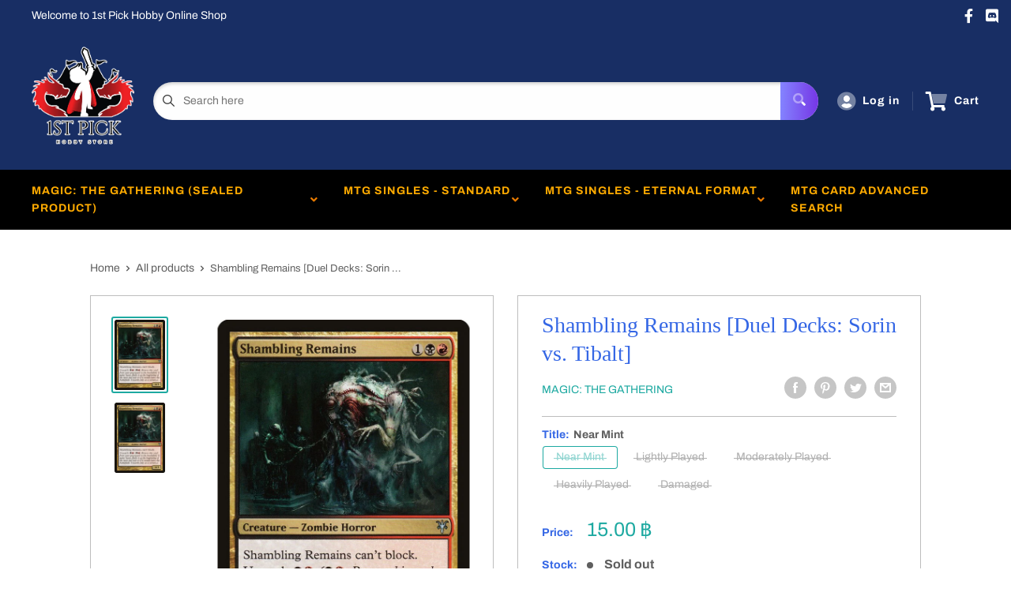

--- FILE ---
content_type: text/html; charset=utf-8
request_url: https://1stpickhs-onlineshop.com/products/shambling-remains-duel-decks-sorin-vs-tibalt
body_size: 27895
content:
<!doctype html>
<html>

<head>
    <title>Shambling Remains [Duel Decks: Sorin vs. Tibalt]</title>
    <meta charset="utf-8">
    <meta content="IE=edge,chrome=1" http-equiv="X-UA-Compatible">
    <meta name="description" content="Set: Duel Decks: Sorin vs. Tibalt Type: Creature — Zombie Horror Rarity: Uncommon Cost: {1}{B}{R} Shambling Remains can&#39;t block.Unearth {B}{R} ({B}{R}: Return this card from your graveyard to the battlefield. It gains haste. Exile it at the beginning of the next end step or if it would leave the battlefield. Unearth on">
    <link rel="canonical" href="https://1stpickhs-onlineshop.com/products/shambling-remains-duel-decks-sorin-vs-tibalt">
    
<meta property="og:site_name" content="1st Pick Hobby Store">
<meta property="og:url" content="https://1stpickhs-onlineshop.com/products/shambling-remains-duel-decks-sorin-vs-tibalt">
<meta property="og:title" content="Shambling Remains [Duel Decks: Sorin vs. Tibalt]">
<meta property="og:type" content="product">
<meta property="og:description" content="Set: Duel Decks: Sorin vs. Tibalt Type: Creature — Zombie Horror Rarity: Uncommon Cost: {1}{B}{R} Shambling Remains can&#39;t block.Unearth {B}{R} ({B}{R}: Return this card from your graveyard to the battlefield. It gains haste. Exile it at the beginning of the next end step or if it would leave the battlefield. Unearth on"><meta property="og:price:amount" content="10.50">
  <meta property="og:price:currency" content="THB"><meta property="og:image" content="http://1stpickhs-onlineshop.com/cdn/shop/products/b53911d2-701f-50d9-96af-47b8ad873dfd_1024x1024.jpg?v=1636070853"><meta property="og:image" content="http://1stpickhs-onlineshop.com/cdn/shop/files/b53911d2-701f-50d9-96af-47b8ad873dfd_1024x1024.jpg?v=1728591736">
<meta property="og:image:secure_url" content="https://1stpickhs-onlineshop.com/cdn/shop/products/b53911d2-701f-50d9-96af-47b8ad873dfd_1024x1024.jpg?v=1636070853"><meta property="og:image:secure_url" content="https://1stpickhs-onlineshop.com/cdn/shop/files/b53911d2-701f-50d9-96af-47b8ad873dfd_1024x1024.jpg?v=1728591736">

<meta name="twitter:site" content="@">
<meta name="twitter:card" content="summary_large_image">
<meta name="twitter:title" content="Shambling Remains [Duel Decks: Sorin vs. Tibalt]">
<meta name="twitter:description" content="Set: Duel Decks: Sorin vs. Tibalt Type: Creature — Zombie Horror Rarity: Uncommon Cost: {1}{B}{R} Shambling Remains can&#39;t block.Unearth {B}{R} ({B}{R}: Return this card from your graveyard to the battlefield. It gains haste. Exile it at the beginning of the next end step or if it would leave the battlefield. Unearth on">
<meta name="twitter:image:width" content="480">
<meta name="twitter:image:height" content="480">
<meta name="twitter:image" content="http://1stpickhs-onlineshop.com/cdn/shop/products/b53911d2-701f-50d9-96af-47b8ad873dfd_1024x1024.jpg?v=1636070853">

    <meta content="width=device-width,initial-scale=1,shrink-to-fit=no" name="viewport">

    <meta
        content="width=device-width, initial-scale=1, shrink-to-fit=no, minimum-scale=1.0, maximum-scale=1.0, user-scalable=no"
        name="viewport">
    <link rel="icon" href="//1stpickhs-onlineshop.com/cdn/shopifycloud/storefront/assets/no-image-100-2a702f30_small.gif" type="image/x-icon"> 

    <!-- anti-flicker snippet (recommended)  -->
    <style>
        .async-hide {
            opacity: 0 !important
        }
        #mobileNav {
        display: none;
      }
    </style>
        <!--[if (gt IE 9)|!(IE)]><!--><script src="//1stpickhs-onlineshop.com/cdn/shop/t/4/assets/vendor.js?v=76260804611371243491652149531"></script><!--<![endif]-->
    <!--[if lte IE 9]><script src="//1stpickhs-onlineshop.com/cdn/shop/t/4/assets/vendor.js?v=76260804611371243491652149531"></script><![endif]-->

    
<script defer
        type="text/javascript"> (function () { var css = document.createElement('link'); css.href = '//1stpickhs-onlineshop.com/cdn/shop/t/4/assets/mburger.css?v=85232341013250678261629953369'; css.rel = 'stylesheet'; css.type = 'text/css'; document.getElementsByTagName('head')[0].appendChild(css); })(); </script>

    <script defer src="//1stpickhs-onlineshop.com/cdn/shop/t/4/assets/mburger.js?v=29171411513169099261629953376"></script> 
     
       
    
    <link defer href="//1stpickhs-onlineshop.com/cdn/shop/t/4/assets/reset.css?v=153209702691340967971629953376" rel="stylesheet" type="text/css">
                   
                
                     <link href="//1stpickhs-onlineshop.com/cdn/shop/t/4/assets/theme1.css?v=166697486348868358551653544171" rel="stylesheet" type="text/css" media="all" /> 
                       
               
            <link href="//1stpickhs-onlineshop.com/cdn/shop/t/4/assets/generic.css?v=155281477068535322631667362490" rel="stylesheet" type="text/css" />
    <script defer
        type="text/javascript"> (function () { var css = document.createElement('link'); css.href = '//1stpickhs-onlineshop.com/cdn/shop/t/4/assets/variables.css?v=108146437158924257461629953434'; css.rel = 'stylesheet'; css.type = 'text/css'; document.getElementsByTagName('head')[0].appendChild(css); })(); </script>
    <script defer
        type="text/javascript"> (function () { var css = document.createElement('link'); css.href = '//1stpickhs-onlineshop.com/cdn/shop/t/4/assets/advanced-search.scss.css?v=146926769050623578951632810766'; css.rel = 'stylesheet'; css.type = 'text/css'; document.getElementsByTagName('head')[0].appendChild(css); })(); </script>
        <script defer
        type="text/javascript"> (function () { var css = document.createElement('link'); css.href = 'https://cdn.jsdelivr.net/npm/toastify-js/src/toastify.min.css'; css.rel = 'stylesheet'; css.type = 'text/css'; document.getElementsByTagName('head')[0].appendChild(css); })(); </script><script defer
        type="text/javascript"> (function () { var css = document.createElement('link'); css.href = 'https://fonts.googleapis.com/css2?family=Roboto:ital,wght@0,400;0,500;0,700;0,900;1,400&display=swap'; css.rel = 'stylesheet'; css.type = 'text/css'; document.getElementsByTagName('head')[0].appendChild(css); })(); </script><script defer
        type="text/javascript"> (function () { var css = document.createElement('link'); css.href = 'https://pro.fontawesome.com/releases/v5.14.0/css/all.css'; css.rel = 'stylesheet'; css.type = 'text/css'; document.getElementsByTagName('head')[0].appendChild(css); })(); </script><script defer src="https://cdnjs.cloudflare.com/ajax/libs/jQuery.mmenu/8.5.20/mmenu.js"></script>

    <script defer
        type="text/javascript"> (function () { var css = document.createElement('link'); css.href = 'https://cdnjs.cloudflare.com/ajax/libs/jQuery.mmenu/8.5.14/mmenu.min.css'; css.rel = 'stylesheet'; css.type = 'text/css'; document.getElementsByTagName('head')[0].appendChild(css); })(); </script>
    
    <script>window.performance && window.performance.mark && window.performance.mark('shopify.content_for_header.start');</script><meta name="facebook-domain-verification" content="ru7rtra3u8mwjaghdgytojkfwgty4x">
<meta id="shopify-digital-wallet" name="shopify-digital-wallet" content="/57524224192/digital_wallets/dialog">
<link rel="alternate" type="application/json+oembed" href="https://1stpickhs-onlineshop.com/products/shambling-remains-duel-decks-sorin-vs-tibalt.oembed">
<script async="async" src="/checkouts/internal/preloads.js?locale=en-TH"></script>
<script id="shopify-features" type="application/json">{"accessToken":"58a28bee110bd59fc2527a8867480a74","betas":["rich-media-storefront-analytics"],"domain":"1stpickhs-onlineshop.com","predictiveSearch":true,"shopId":57524224192,"locale":"en"}</script>
<script>var Shopify = Shopify || {};
Shopify.shop = "1st-pick-hobby-store.myshopify.com";
Shopify.locale = "en";
Shopify.currency = {"active":"THB","rate":"1.0"};
Shopify.country = "TH";
Shopify.theme = {"name":"BinderPOS Premium Theme Multi","id":125757522112,"schema_name":"Premium-Multi","schema_version":"f5ef7547","theme_store_id":null,"role":"main"};
Shopify.theme.handle = "null";
Shopify.theme.style = {"id":null,"handle":null};
Shopify.cdnHost = "1stpickhs-onlineshop.com/cdn";
Shopify.routes = Shopify.routes || {};
Shopify.routes.root = "/";</script>
<script type="module">!function(o){(o.Shopify=o.Shopify||{}).modules=!0}(window);</script>
<script>!function(o){function n(){var o=[];function n(){o.push(Array.prototype.slice.apply(arguments))}return n.q=o,n}var t=o.Shopify=o.Shopify||{};t.loadFeatures=n(),t.autoloadFeatures=n()}(window);</script>
<script id="shop-js-analytics" type="application/json">{"pageType":"product"}</script>
<script defer="defer" async type="module" src="//1stpickhs-onlineshop.com/cdn/shopifycloud/shop-js/modules/v2/client.init-shop-cart-sync_C5BV16lS.en.esm.js"></script>
<script defer="defer" async type="module" src="//1stpickhs-onlineshop.com/cdn/shopifycloud/shop-js/modules/v2/chunk.common_CygWptCX.esm.js"></script>
<script type="module">
  await import("//1stpickhs-onlineshop.com/cdn/shopifycloud/shop-js/modules/v2/client.init-shop-cart-sync_C5BV16lS.en.esm.js");
await import("//1stpickhs-onlineshop.com/cdn/shopifycloud/shop-js/modules/v2/chunk.common_CygWptCX.esm.js");

  window.Shopify.SignInWithShop?.initShopCartSync?.({"fedCMEnabled":true,"windoidEnabled":true});

</script>
<script>(function() {
  var isLoaded = false;
  function asyncLoad() {
    if (isLoaded) return;
    isLoaded = true;
    var urls = ["https:\/\/app.binderpos.com\/external\/shopify\/storeCredit\/script?shop=1st-pick-hobby-store.myshopify.com","https:\/\/app.binderpos.com\/external\/shopify\/buylist\/script?shop=1st-pick-hobby-store.myshopify.com"];
    for (var i = 0; i < urls.length; i++) {
      var s = document.createElement('script');
      s.type = 'text/javascript';
      s.async = true;
      s.src = urls[i];
      var x = document.getElementsByTagName('script')[0];
      x.parentNode.insertBefore(s, x);
    }
  };
  if(window.attachEvent) {
    window.attachEvent('onload', asyncLoad);
  } else {
    window.addEventListener('load', asyncLoad, false);
  }
})();</script>
<script id="__st">var __st={"a":57524224192,"offset":25200,"reqid":"0ca05df4-2f7b-4b44-bff9-1eaedfe4f72b-1768816192","pageurl":"1stpickhs-onlineshop.com\/products\/shambling-remains-duel-decks-sorin-vs-tibalt","u":"2f5c7e8586f1","p":"product","rtyp":"product","rid":6708074807488};</script>
<script>window.ShopifyPaypalV4VisibilityTracking = true;</script>
<script id="captcha-bootstrap">!function(){'use strict';const t='contact',e='account',n='new_comment',o=[[t,t],['blogs',n],['comments',n],[t,'customer']],c=[[e,'customer_login'],[e,'guest_login'],[e,'recover_customer_password'],[e,'create_customer']],r=t=>t.map((([t,e])=>`form[action*='/${t}']:not([data-nocaptcha='true']) input[name='form_type'][value='${e}']`)).join(','),a=t=>()=>t?[...document.querySelectorAll(t)].map((t=>t.form)):[];function s(){const t=[...o],e=r(t);return a(e)}const i='password',u='form_key',d=['recaptcha-v3-token','g-recaptcha-response','h-captcha-response',i],f=()=>{try{return window.sessionStorage}catch{return}},m='__shopify_v',_=t=>t.elements[u];function p(t,e,n=!1){try{const o=window.sessionStorage,c=JSON.parse(o.getItem(e)),{data:r}=function(t){const{data:e,action:n}=t;return t[m]||n?{data:e,action:n}:{data:t,action:n}}(c);for(const[e,n]of Object.entries(r))t.elements[e]&&(t.elements[e].value=n);n&&o.removeItem(e)}catch(o){console.error('form repopulation failed',{error:o})}}const l='form_type',E='cptcha';function T(t){t.dataset[E]=!0}const w=window,h=w.document,L='Shopify',v='ce_forms',y='captcha';let A=!1;((t,e)=>{const n=(g='f06e6c50-85a8-45c8-87d0-21a2b65856fe',I='https://cdn.shopify.com/shopifycloud/storefront-forms-hcaptcha/ce_storefront_forms_captcha_hcaptcha.v1.5.2.iife.js',D={infoText:'Protected by hCaptcha',privacyText:'Privacy',termsText:'Terms'},(t,e,n)=>{const o=w[L][v],c=o.bindForm;if(c)return c(t,g,e,D).then(n);var r;o.q.push([[t,g,e,D],n]),r=I,A||(h.body.append(Object.assign(h.createElement('script'),{id:'captcha-provider',async:!0,src:r})),A=!0)});var g,I,D;w[L]=w[L]||{},w[L][v]=w[L][v]||{},w[L][v].q=[],w[L][y]=w[L][y]||{},w[L][y].protect=function(t,e){n(t,void 0,e),T(t)},Object.freeze(w[L][y]),function(t,e,n,w,h,L){const[v,y,A,g]=function(t,e,n){const i=e?o:[],u=t?c:[],d=[...i,...u],f=r(d),m=r(i),_=r(d.filter((([t,e])=>n.includes(e))));return[a(f),a(m),a(_),s()]}(w,h,L),I=t=>{const e=t.target;return e instanceof HTMLFormElement?e:e&&e.form},D=t=>v().includes(t);t.addEventListener('submit',(t=>{const e=I(t);if(!e)return;const n=D(e)&&!e.dataset.hcaptchaBound&&!e.dataset.recaptchaBound,o=_(e),c=g().includes(e)&&(!o||!o.value);(n||c)&&t.preventDefault(),c&&!n&&(function(t){try{if(!f())return;!function(t){const e=f();if(!e)return;const n=_(t);if(!n)return;const o=n.value;o&&e.removeItem(o)}(t);const e=Array.from(Array(32),(()=>Math.random().toString(36)[2])).join('');!function(t,e){_(t)||t.append(Object.assign(document.createElement('input'),{type:'hidden',name:u})),t.elements[u].value=e}(t,e),function(t,e){const n=f();if(!n)return;const o=[...t.querySelectorAll(`input[type='${i}']`)].map((({name:t})=>t)),c=[...d,...o],r={};for(const[a,s]of new FormData(t).entries())c.includes(a)||(r[a]=s);n.setItem(e,JSON.stringify({[m]:1,action:t.action,data:r}))}(t,e)}catch(e){console.error('failed to persist form',e)}}(e),e.submit())}));const S=(t,e)=>{t&&!t.dataset[E]&&(n(t,e.some((e=>e===t))),T(t))};for(const o of['focusin','change'])t.addEventListener(o,(t=>{const e=I(t);D(e)&&S(e,y())}));const B=e.get('form_key'),M=e.get(l),P=B&&M;t.addEventListener('DOMContentLoaded',(()=>{const t=y();if(P)for(const e of t)e.elements[l].value===M&&p(e,B);[...new Set([...A(),...v().filter((t=>'true'===t.dataset.shopifyCaptcha))])].forEach((e=>S(e,t)))}))}(h,new URLSearchParams(w.location.search),n,t,e,['guest_login'])})(!0,!0)}();</script>
<script integrity="sha256-4kQ18oKyAcykRKYeNunJcIwy7WH5gtpwJnB7kiuLZ1E=" data-source-attribution="shopify.loadfeatures" defer="defer" src="//1stpickhs-onlineshop.com/cdn/shopifycloud/storefront/assets/storefront/load_feature-a0a9edcb.js" crossorigin="anonymous"></script>
<script data-source-attribution="shopify.dynamic_checkout.dynamic.init">var Shopify=Shopify||{};Shopify.PaymentButton=Shopify.PaymentButton||{isStorefrontPortableWallets:!0,init:function(){window.Shopify.PaymentButton.init=function(){};var t=document.createElement("script");t.src="https://1stpickhs-onlineshop.com/cdn/shopifycloud/portable-wallets/latest/portable-wallets.en.js",t.type="module",document.head.appendChild(t)}};
</script>
<script data-source-attribution="shopify.dynamic_checkout.buyer_consent">
  function portableWalletsHideBuyerConsent(e){var t=document.getElementById("shopify-buyer-consent"),n=document.getElementById("shopify-subscription-policy-button");t&&n&&(t.classList.add("hidden"),t.setAttribute("aria-hidden","true"),n.removeEventListener("click",e))}function portableWalletsShowBuyerConsent(e){var t=document.getElementById("shopify-buyer-consent"),n=document.getElementById("shopify-subscription-policy-button");t&&n&&(t.classList.remove("hidden"),t.removeAttribute("aria-hidden"),n.addEventListener("click",e))}window.Shopify?.PaymentButton&&(window.Shopify.PaymentButton.hideBuyerConsent=portableWalletsHideBuyerConsent,window.Shopify.PaymentButton.showBuyerConsent=portableWalletsShowBuyerConsent);
</script>
<script>
  function portableWalletsCleanup(e){e&&e.src&&console.error("Failed to load portable wallets script "+e.src);var t=document.querySelectorAll("shopify-accelerated-checkout .shopify-payment-button__skeleton, shopify-accelerated-checkout-cart .wallet-cart-button__skeleton"),e=document.getElementById("shopify-buyer-consent");for(let e=0;e<t.length;e++)t[e].remove();e&&e.remove()}function portableWalletsNotLoadedAsModule(e){e instanceof ErrorEvent&&"string"==typeof e.message&&e.message.includes("import.meta")&&"string"==typeof e.filename&&e.filename.includes("portable-wallets")&&(window.removeEventListener("error",portableWalletsNotLoadedAsModule),window.Shopify.PaymentButton.failedToLoad=e,"loading"===document.readyState?document.addEventListener("DOMContentLoaded",window.Shopify.PaymentButton.init):window.Shopify.PaymentButton.init())}window.addEventListener("error",portableWalletsNotLoadedAsModule);
</script>

<script type="module" src="https://1stpickhs-onlineshop.com/cdn/shopifycloud/portable-wallets/latest/portable-wallets.en.js" onError="portableWalletsCleanup(this)" crossorigin="anonymous"></script>
<script nomodule>
  document.addEventListener("DOMContentLoaded", portableWalletsCleanup);
</script>

<link id="shopify-accelerated-checkout-styles" rel="stylesheet" media="screen" href="https://1stpickhs-onlineshop.com/cdn/shopifycloud/portable-wallets/latest/accelerated-checkout-backwards-compat.css" crossorigin="anonymous">
<style id="shopify-accelerated-checkout-cart">
        #shopify-buyer-consent {
  margin-top: 1em;
  display: inline-block;
  width: 100%;
}

#shopify-buyer-consent.hidden {
  display: none;
}

#shopify-subscription-policy-button {
  background: none;
  border: none;
  padding: 0;
  text-decoration: underline;
  font-size: inherit;
  cursor: pointer;
}

#shopify-subscription-policy-button::before {
  box-shadow: none;
}

      </style>

<script>window.performance && window.performance.mark && window.performance.mark('shopify.content_for_header.end');</script>

    <!-- Header hook for plugins --><script src="https://ajax.googleapis.com/ajax/libs/jquery/3.5.1/jquery.min.js"></script>

    <script src="//1stpickhs-onlineshop.com/cdn/shopifycloud/storefront/assets/themes_support/api.jquery-7ab1a3a4.js" type="text/javascript"></script>
    <script src="//1stpickhs-onlineshop.com/cdn/s/javascripts/currencies.js" type="text/javascript"></script>
<link defer rel="stylesheet" href="https://unpkg.com/flickity@2/dist/flickity.min.css">
    <script src="//1stpickhs-onlineshop.com/cdn/shopifycloud/storefront/assets/themes_support/option_selection-b017cd28.js" type="text/javascript"></script>

    <script defer
        type="text/javascript"> (function () { var css = document.createElement('link'); css.href = '//1stpickhs-onlineshop.com/cdn/shop/t/4/assets/animations.css?v=137973300766071970631629953370'; css.rel = 'stylesheet'; css.type = 'text/css'; document.getElementsByTagName('head')[0].appendChild(css); })(); </script>
    <script defer
        type="text/javascript"> (function () { var css = document.createElement('link'); css.href = '//1stpickhs-onlineshop.com/cdn/shop/t/4/assets/loader.css?v=102325571689108952331629953396'; css.rel = 'stylesheet'; css.type = 'text/css'; document.getElementsByTagName('head')[0].appendChild(css); })(); </script>
    <script src="//1stpickhs-onlineshop.com/cdn/shop/t/4/assets/theme.js?v=160125209664400528731661390181" defer></script>
    
  <script type="application/ld+json">
  {
    "@context": "http://schema.org",
    "@type": "Product",
    "offers": [{
          "@type": "Offer",
          "name": "Near Mint",
          "availability":"https://schema.org/OutOfStock",
          "price": 15.0,
          "priceCurrency": "THB",
          "priceValidUntil": "2026-01-29","sku": "DDK-48-EN-NF-1","url": "/products/shambling-remains-duel-decks-sorin-vs-tibalt?variant=39938489450688"
        },
{
          "@type": "Offer",
          "name": "Lightly Played",
          "availability":"https://schema.org/OutOfStock",
          "price": 14.25,
          "priceCurrency": "THB",
          "priceValidUntil": "2026-01-29","sku": "DDK-48-EN-NF-2","url": "/products/shambling-remains-duel-decks-sorin-vs-tibalt?variant=39938489483456"
        },
{
          "@type": "Offer",
          "name": "Moderately Played",
          "availability":"https://schema.org/OutOfStock",
          "price": 12.75,
          "priceCurrency": "THB",
          "priceValidUntil": "2026-01-29","sku": "DDK-48-EN-NF-3","url": "/products/shambling-remains-duel-decks-sorin-vs-tibalt?variant=39938489516224"
        },
{
          "@type": "Offer",
          "name": "Heavily Played",
          "availability":"https://schema.org/OutOfStock",
          "price": 11.25,
          "priceCurrency": "THB",
          "priceValidUntil": "2026-01-29","sku": "DDK-48-EN-NF-4","url": "/products/shambling-remains-duel-decks-sorin-vs-tibalt?variant=39938489548992"
        },
{
          "@type": "Offer",
          "name": "Damaged",
          "availability":"https://schema.org/OutOfStock",
          "price": 10.5,
          "priceCurrency": "THB",
          "priceValidUntil": "2026-01-29","sku": "DDK-48-EN-NF-5","url": "/products/shambling-remains-duel-decks-sorin-vs-tibalt?variant=39938489581760"
        }
],
    "brand": {
      "name": "Magic: The Gathering"
    },
    "name": "Shambling Remains [Duel Decks: Sorin vs. Tibalt]",
    "description": "\n\n      \n          Set:\n          Duel Decks: Sorin vs. Tibalt\n      \n      \n          Type:\n          Creature — Zombie Horror\n      \n      \n          Rarity:\n          Uncommon\n      \n      \n          Cost:\n          {1}{B}{R}\n      \n\n\n\n        \n            Shambling Remains can't block.Unearth {B}{R} ({B}{R}: Return this card from your graveyard to the battlefield. It gains haste. Exile it at the beginning of the next end step or if it would leave the battlefield. Unearth only as a sorcery.)\n        \n\n\n\n\n\n\n\n\n\n",
    "category": "MTG Single",
    "url": "/products/shambling-remains-duel-decks-sorin-vs-tibalt",
    "sku": "DDK-48-EN-NF-1",
    "image": {
      "@type": "ImageObject",
      "url": "https://1stpickhs-onlineshop.com/cdn/shop/products/b53911d2-701f-50d9-96af-47b8ad873dfd_1024x.jpg?v=1636070853",
      "image": "https://1stpickhs-onlineshop.com/cdn/shop/products/b53911d2-701f-50d9-96af-47b8ad873dfd_1024x.jpg?v=1636070853",
      "name": "Shambling Remains [Duel Decks: Sorin vs. Tibalt]",
      "width": "1024",
      "height": "1024"
    }
  }
  </script>



  <script type="application/ld+json">
  {
    "@context": "http://schema.org",
    "@type": "BreadcrumbList",
  "itemListElement": [{
      "@type": "ListItem",
      "position": 1,
      "name": "Home",
      "item": "https://1stpickhs-onlineshop.com"
    },{
          "@type": "ListItem",
          "position": 2,
          "name": "Shambling Remains [Duel Decks: Sorin vs. Tibalt]",
          "item": "https://1stpickhs-onlineshop.com/products/shambling-remains-duel-decks-sorin-vs-tibalt"
        }]
  }
  </script>

<script>
        // This allows to expose several variables to the global scope, to be used in scripts
        window.theme = {
          pageType: "product",
          cartCount: 0,
          moneyFormat: "{{amount}} ฿",
          moneyWithCurrencyFormat: "{{amount}} ฿ THB",
          showDiscount: true,
          discountMode: "saving",
          searchMode: "product,article,page",
          cartType: "message",
          permanentDomain: "1st-pick-hobby-store.myshopify.com",
          themeChoice: "Theme_One"
        };
  
        window.routes = {
          rootUrl: "\/",
          rootUrlWithoutSlash: '',
          cartUrl: "\/cart",
          cartAddUrl: "\/cart\/add",
          cartChangeUrl: "\/cart\/change",
          searchUrl: "\/search",
          productRecommendationsUrl: "\/recommendations\/products"
        };
  
        window.languages = {
          productRegularPrice: "Regular price",
          productSalePrice: "Sale price",
          collectionOnSaleLabel: "Save {{savings}}",
          productFormUnavailable: "Unavailable",
          productFormAddToCart: "Add to cart",
          productFormSoldOut: "Sold out",
          productAdded: "Product has been added to your cart",
          productAddedShort: "Added!",
          shippingEstimatorNoResults: "No shipping could be found for your address.",
          shippingEstimatorOneResult: "There is one shipping rate for your address:",
          shippingEstimatorMultipleResults: "There are {{count}} shipping rates for your address:",
          shippingEstimatorErrors: "There are some errors:"
        };
  
        window.lazySizesConfig = {
          loadHidden: false,
          hFac: 0.8,
          expFactor: 3,
          customMedia: {
            '--phone': '(max-width: 640px)',
            '--tablet': '(min-width: 641px) and (max-width: 1023px)',
            '--lap': '(min-width: 1024px)'
          }
        };
  
        document.documentElement.className = document.documentElement.className.replace('no-js', 'js');
      </script>
       <script src="//1stpickhs-onlineshop.com/cdn/shop/t/4/assets/application.js?v=59730235117051044051663120256"></script><script>
        let binderWishlist = null;
    </script>
    <link defer href="//1stpickhs-onlineshop.com/cdn/shop/t/4/assets/predictive.css?v=181835530354501345831661390180" rel="stylesheet" type="text/css">
    <script src="//1stpickhs-onlineshop.com/cdn/shop/t/4/assets/predictiveSearch.js?v=30241401215181219341663120251" type="text/javascript"></script>
    <script src="//1stpickhs-onlineshop.com/cdn/shop/t/4/assets/custom.js?v=111603181540343972631628625220" type="text/javascript"></script>
    <link href="https://monorail-edge.shopifysvc.com" rel="dns-prefetch">
<script>(function(){if ("sendBeacon" in navigator && "performance" in window) {try {var session_token_from_headers = performance.getEntriesByType('navigation')[0].serverTiming.find(x => x.name == '_s').description;} catch {var session_token_from_headers = undefined;}var session_cookie_matches = document.cookie.match(/_shopify_s=([^;]*)/);var session_token_from_cookie = session_cookie_matches && session_cookie_matches.length === 2 ? session_cookie_matches[1] : "";var session_token = session_token_from_headers || session_token_from_cookie || "";function handle_abandonment_event(e) {var entries = performance.getEntries().filter(function(entry) {return /monorail-edge.shopifysvc.com/.test(entry.name);});if (!window.abandonment_tracked && entries.length === 0) {window.abandonment_tracked = true;var currentMs = Date.now();var navigation_start = performance.timing.navigationStart;var payload = {shop_id: 57524224192,url: window.location.href,navigation_start,duration: currentMs - navigation_start,session_token,page_type: "product"};window.navigator.sendBeacon("https://monorail-edge.shopifysvc.com/v1/produce", JSON.stringify({schema_id: "online_store_buyer_site_abandonment/1.1",payload: payload,metadata: {event_created_at_ms: currentMs,event_sent_at_ms: currentMs}}));}}window.addEventListener('pagehide', handle_abandonment_event);}}());</script>
<script id="web-pixels-manager-setup">(function e(e,d,r,n,o){if(void 0===o&&(o={}),!Boolean(null===(a=null===(i=window.Shopify)||void 0===i?void 0:i.analytics)||void 0===a?void 0:a.replayQueue)){var i,a;window.Shopify=window.Shopify||{};var t=window.Shopify;t.analytics=t.analytics||{};var s=t.analytics;s.replayQueue=[],s.publish=function(e,d,r){return s.replayQueue.push([e,d,r]),!0};try{self.performance.mark("wpm:start")}catch(e){}var l=function(){var e={modern:/Edge?\/(1{2}[4-9]|1[2-9]\d|[2-9]\d{2}|\d{4,})\.\d+(\.\d+|)|Firefox\/(1{2}[4-9]|1[2-9]\d|[2-9]\d{2}|\d{4,})\.\d+(\.\d+|)|Chrom(ium|e)\/(9{2}|\d{3,})\.\d+(\.\d+|)|(Maci|X1{2}).+ Version\/(15\.\d+|(1[6-9]|[2-9]\d|\d{3,})\.\d+)([,.]\d+|)( \(\w+\)|)( Mobile\/\w+|) Safari\/|Chrome.+OPR\/(9{2}|\d{3,})\.\d+\.\d+|(CPU[ +]OS|iPhone[ +]OS|CPU[ +]iPhone|CPU IPhone OS|CPU iPad OS)[ +]+(15[._]\d+|(1[6-9]|[2-9]\d|\d{3,})[._]\d+)([._]\d+|)|Android:?[ /-](13[3-9]|1[4-9]\d|[2-9]\d{2}|\d{4,})(\.\d+|)(\.\d+|)|Android.+Firefox\/(13[5-9]|1[4-9]\d|[2-9]\d{2}|\d{4,})\.\d+(\.\d+|)|Android.+Chrom(ium|e)\/(13[3-9]|1[4-9]\d|[2-9]\d{2}|\d{4,})\.\d+(\.\d+|)|SamsungBrowser\/([2-9]\d|\d{3,})\.\d+/,legacy:/Edge?\/(1[6-9]|[2-9]\d|\d{3,})\.\d+(\.\d+|)|Firefox\/(5[4-9]|[6-9]\d|\d{3,})\.\d+(\.\d+|)|Chrom(ium|e)\/(5[1-9]|[6-9]\d|\d{3,})\.\d+(\.\d+|)([\d.]+$|.*Safari\/(?![\d.]+ Edge\/[\d.]+$))|(Maci|X1{2}).+ Version\/(10\.\d+|(1[1-9]|[2-9]\d|\d{3,})\.\d+)([,.]\d+|)( \(\w+\)|)( Mobile\/\w+|) Safari\/|Chrome.+OPR\/(3[89]|[4-9]\d|\d{3,})\.\d+\.\d+|(CPU[ +]OS|iPhone[ +]OS|CPU[ +]iPhone|CPU IPhone OS|CPU iPad OS)[ +]+(10[._]\d+|(1[1-9]|[2-9]\d|\d{3,})[._]\d+)([._]\d+|)|Android:?[ /-](13[3-9]|1[4-9]\d|[2-9]\d{2}|\d{4,})(\.\d+|)(\.\d+|)|Mobile Safari.+OPR\/([89]\d|\d{3,})\.\d+\.\d+|Android.+Firefox\/(13[5-9]|1[4-9]\d|[2-9]\d{2}|\d{4,})\.\d+(\.\d+|)|Android.+Chrom(ium|e)\/(13[3-9]|1[4-9]\d|[2-9]\d{2}|\d{4,})\.\d+(\.\d+|)|Android.+(UC? ?Browser|UCWEB|U3)[ /]?(15\.([5-9]|\d{2,})|(1[6-9]|[2-9]\d|\d{3,})\.\d+)\.\d+|SamsungBrowser\/(5\.\d+|([6-9]|\d{2,})\.\d+)|Android.+MQ{2}Browser\/(14(\.(9|\d{2,})|)|(1[5-9]|[2-9]\d|\d{3,})(\.\d+|))(\.\d+|)|K[Aa][Ii]OS\/(3\.\d+|([4-9]|\d{2,})\.\d+)(\.\d+|)/},d=e.modern,r=e.legacy,n=navigator.userAgent;return n.match(d)?"modern":n.match(r)?"legacy":"unknown"}(),u="modern"===l?"modern":"legacy",c=(null!=n?n:{modern:"",legacy:""})[u],f=function(e){return[e.baseUrl,"/wpm","/b",e.hashVersion,"modern"===e.buildTarget?"m":"l",".js"].join("")}({baseUrl:d,hashVersion:r,buildTarget:u}),m=function(e){var d=e.version,r=e.bundleTarget,n=e.surface,o=e.pageUrl,i=e.monorailEndpoint;return{emit:function(e){var a=e.status,t=e.errorMsg,s=(new Date).getTime(),l=JSON.stringify({metadata:{event_sent_at_ms:s},events:[{schema_id:"web_pixels_manager_load/3.1",payload:{version:d,bundle_target:r,page_url:o,status:a,surface:n,error_msg:t},metadata:{event_created_at_ms:s}}]});if(!i)return console&&console.warn&&console.warn("[Web Pixels Manager] No Monorail endpoint provided, skipping logging."),!1;try{return self.navigator.sendBeacon.bind(self.navigator)(i,l)}catch(e){}var u=new XMLHttpRequest;try{return u.open("POST",i,!0),u.setRequestHeader("Content-Type","text/plain"),u.send(l),!0}catch(e){return console&&console.warn&&console.warn("[Web Pixels Manager] Got an unhandled error while logging to Monorail."),!1}}}}({version:r,bundleTarget:l,surface:e.surface,pageUrl:self.location.href,monorailEndpoint:e.monorailEndpoint});try{o.browserTarget=l,function(e){var d=e.src,r=e.async,n=void 0===r||r,o=e.onload,i=e.onerror,a=e.sri,t=e.scriptDataAttributes,s=void 0===t?{}:t,l=document.createElement("script"),u=document.querySelector("head"),c=document.querySelector("body");if(l.async=n,l.src=d,a&&(l.integrity=a,l.crossOrigin="anonymous"),s)for(var f in s)if(Object.prototype.hasOwnProperty.call(s,f))try{l.dataset[f]=s[f]}catch(e){}if(o&&l.addEventListener("load",o),i&&l.addEventListener("error",i),u)u.appendChild(l);else{if(!c)throw new Error("Did not find a head or body element to append the script");c.appendChild(l)}}({src:f,async:!0,onload:function(){if(!function(){var e,d;return Boolean(null===(d=null===(e=window.Shopify)||void 0===e?void 0:e.analytics)||void 0===d?void 0:d.initialized)}()){var d=window.webPixelsManager.init(e)||void 0;if(d){var r=window.Shopify.analytics;r.replayQueue.forEach((function(e){var r=e[0],n=e[1],o=e[2];d.publishCustomEvent(r,n,o)})),r.replayQueue=[],r.publish=d.publishCustomEvent,r.visitor=d.visitor,r.initialized=!0}}},onerror:function(){return m.emit({status:"failed",errorMsg:"".concat(f," has failed to load")})},sri:function(e){var d=/^sha384-[A-Za-z0-9+/=]+$/;return"string"==typeof e&&d.test(e)}(c)?c:"",scriptDataAttributes:o}),m.emit({status:"loading"})}catch(e){m.emit({status:"failed",errorMsg:(null==e?void 0:e.message)||"Unknown error"})}}})({shopId: 57524224192,storefrontBaseUrl: "https://1stpickhs-onlineshop.com",extensionsBaseUrl: "https://extensions.shopifycdn.com/cdn/shopifycloud/web-pixels-manager",monorailEndpoint: "https://monorail-edge.shopifysvc.com/unstable/produce_batch",surface: "storefront-renderer",enabledBetaFlags: ["2dca8a86"],webPixelsConfigList: [{"id":"257720512","configuration":"{\"pixel_id\":\"666126991456958\",\"pixel_type\":\"facebook_pixel\",\"metaapp_system_user_token\":\"-\"}","eventPayloadVersion":"v1","runtimeContext":"OPEN","scriptVersion":"ca16bc87fe92b6042fbaa3acc2fbdaa6","type":"APP","apiClientId":2329312,"privacyPurposes":["ANALYTICS","MARKETING","SALE_OF_DATA"],"dataSharingAdjustments":{"protectedCustomerApprovalScopes":["read_customer_address","read_customer_email","read_customer_name","read_customer_personal_data","read_customer_phone"]}},{"id":"shopify-app-pixel","configuration":"{}","eventPayloadVersion":"v1","runtimeContext":"STRICT","scriptVersion":"0450","apiClientId":"shopify-pixel","type":"APP","privacyPurposes":["ANALYTICS","MARKETING"]},{"id":"shopify-custom-pixel","eventPayloadVersion":"v1","runtimeContext":"LAX","scriptVersion":"0450","apiClientId":"shopify-pixel","type":"CUSTOM","privacyPurposes":["ANALYTICS","MARKETING"]}],isMerchantRequest: false,initData: {"shop":{"name":"1st Pick Hobby Store","paymentSettings":{"currencyCode":"THB"},"myshopifyDomain":"1st-pick-hobby-store.myshopify.com","countryCode":"TH","storefrontUrl":"https:\/\/1stpickhs-onlineshop.com"},"customer":null,"cart":null,"checkout":null,"productVariants":[{"price":{"amount":15.0,"currencyCode":"THB"},"product":{"title":"Shambling Remains [Duel Decks: Sorin vs. Tibalt]","vendor":"Magic: The Gathering","id":"6708074807488","untranslatedTitle":"Shambling Remains [Duel Decks: Sorin vs. Tibalt]","url":"\/products\/shambling-remains-duel-decks-sorin-vs-tibalt","type":"MTG Single"},"id":"39938489450688","image":{"src":"\/\/1stpickhs-onlineshop.com\/cdn\/shop\/products\/b53911d2-701f-50d9-96af-47b8ad873dfd.jpg?v=1636070853"},"sku":"DDK-48-EN-NF-1","title":"Near Mint","untranslatedTitle":"Near Mint"},{"price":{"amount":14.25,"currencyCode":"THB"},"product":{"title":"Shambling Remains [Duel Decks: Sorin vs. Tibalt]","vendor":"Magic: The Gathering","id":"6708074807488","untranslatedTitle":"Shambling Remains [Duel Decks: Sorin vs. Tibalt]","url":"\/products\/shambling-remains-duel-decks-sorin-vs-tibalt","type":"MTG Single"},"id":"39938489483456","image":{"src":"\/\/1stpickhs-onlineshop.com\/cdn\/shop\/products\/b53911d2-701f-50d9-96af-47b8ad873dfd.jpg?v=1636070853"},"sku":"DDK-48-EN-NF-2","title":"Lightly Played","untranslatedTitle":"Lightly Played"},{"price":{"amount":12.75,"currencyCode":"THB"},"product":{"title":"Shambling Remains [Duel Decks: Sorin vs. Tibalt]","vendor":"Magic: The Gathering","id":"6708074807488","untranslatedTitle":"Shambling Remains [Duel Decks: Sorin vs. Tibalt]","url":"\/products\/shambling-remains-duel-decks-sorin-vs-tibalt","type":"MTG Single"},"id":"39938489516224","image":{"src":"\/\/1stpickhs-onlineshop.com\/cdn\/shop\/products\/b53911d2-701f-50d9-96af-47b8ad873dfd.jpg?v=1636070853"},"sku":"DDK-48-EN-NF-3","title":"Moderately Played","untranslatedTitle":"Moderately Played"},{"price":{"amount":11.25,"currencyCode":"THB"},"product":{"title":"Shambling Remains [Duel Decks: Sorin vs. Tibalt]","vendor":"Magic: The Gathering","id":"6708074807488","untranslatedTitle":"Shambling Remains [Duel Decks: Sorin vs. Tibalt]","url":"\/products\/shambling-remains-duel-decks-sorin-vs-tibalt","type":"MTG Single"},"id":"39938489548992","image":{"src":"\/\/1stpickhs-onlineshop.com\/cdn\/shop\/products\/b53911d2-701f-50d9-96af-47b8ad873dfd.jpg?v=1636070853"},"sku":"DDK-48-EN-NF-4","title":"Heavily Played","untranslatedTitle":"Heavily Played"},{"price":{"amount":10.5,"currencyCode":"THB"},"product":{"title":"Shambling Remains [Duel Decks: Sorin vs. Tibalt]","vendor":"Magic: The Gathering","id":"6708074807488","untranslatedTitle":"Shambling Remains [Duel Decks: Sorin vs. Tibalt]","url":"\/products\/shambling-remains-duel-decks-sorin-vs-tibalt","type":"MTG Single"},"id":"39938489581760","image":{"src":"\/\/1stpickhs-onlineshop.com\/cdn\/shop\/products\/b53911d2-701f-50d9-96af-47b8ad873dfd.jpg?v=1636070853"},"sku":"DDK-48-EN-NF-5","title":"Damaged","untranslatedTitle":"Damaged"}],"purchasingCompany":null},},"https://1stpickhs-onlineshop.com/cdn","fcfee988w5aeb613cpc8e4bc33m6693e112",{"modern":"","legacy":""},{"shopId":"57524224192","storefrontBaseUrl":"https:\/\/1stpickhs-onlineshop.com","extensionBaseUrl":"https:\/\/extensions.shopifycdn.com\/cdn\/shopifycloud\/web-pixels-manager","surface":"storefront-renderer","enabledBetaFlags":"[\"2dca8a86\"]","isMerchantRequest":"false","hashVersion":"fcfee988w5aeb613cpc8e4bc33m6693e112","publish":"custom","events":"[[\"page_viewed\",{}],[\"product_viewed\",{\"productVariant\":{\"price\":{\"amount\":15.0,\"currencyCode\":\"THB\"},\"product\":{\"title\":\"Shambling Remains [Duel Decks: Sorin vs. Tibalt]\",\"vendor\":\"Magic: The Gathering\",\"id\":\"6708074807488\",\"untranslatedTitle\":\"Shambling Remains [Duel Decks: Sorin vs. Tibalt]\",\"url\":\"\/products\/shambling-remains-duel-decks-sorin-vs-tibalt\",\"type\":\"MTG Single\"},\"id\":\"39938489450688\",\"image\":{\"src\":\"\/\/1stpickhs-onlineshop.com\/cdn\/shop\/products\/b53911d2-701f-50d9-96af-47b8ad873dfd.jpg?v=1636070853\"},\"sku\":\"DDK-48-EN-NF-1\",\"title\":\"Near Mint\",\"untranslatedTitle\":\"Near Mint\"}}]]"});</script><script>
  window.ShopifyAnalytics = window.ShopifyAnalytics || {};
  window.ShopifyAnalytics.meta = window.ShopifyAnalytics.meta || {};
  window.ShopifyAnalytics.meta.currency = 'THB';
  var meta = {"product":{"id":6708074807488,"gid":"gid:\/\/shopify\/Product\/6708074807488","vendor":"Magic: The Gathering","type":"MTG Single","handle":"shambling-remains-duel-decks-sorin-vs-tibalt","variants":[{"id":39938489450688,"price":1500,"name":"Shambling Remains [Duel Decks: Sorin vs. Tibalt] - Near Mint","public_title":"Near Mint","sku":"DDK-48-EN-NF-1"},{"id":39938489483456,"price":1425,"name":"Shambling Remains [Duel Decks: Sorin vs. Tibalt] - Lightly Played","public_title":"Lightly Played","sku":"DDK-48-EN-NF-2"},{"id":39938489516224,"price":1275,"name":"Shambling Remains [Duel Decks: Sorin vs. Tibalt] - Moderately Played","public_title":"Moderately Played","sku":"DDK-48-EN-NF-3"},{"id":39938489548992,"price":1125,"name":"Shambling Remains [Duel Decks: Sorin vs. Tibalt] - Heavily Played","public_title":"Heavily Played","sku":"DDK-48-EN-NF-4"},{"id":39938489581760,"price":1050,"name":"Shambling Remains [Duel Decks: Sorin vs. Tibalt] - Damaged","public_title":"Damaged","sku":"DDK-48-EN-NF-5"}],"remote":false},"page":{"pageType":"product","resourceType":"product","resourceId":6708074807488,"requestId":"0ca05df4-2f7b-4b44-bff9-1eaedfe4f72b-1768816192"}};
  for (var attr in meta) {
    window.ShopifyAnalytics.meta[attr] = meta[attr];
  }
</script>
<script class="analytics">
  (function () {
    var customDocumentWrite = function(content) {
      var jquery = null;

      if (window.jQuery) {
        jquery = window.jQuery;
      } else if (window.Checkout && window.Checkout.$) {
        jquery = window.Checkout.$;
      }

      if (jquery) {
        jquery('body').append(content);
      }
    };

    var hasLoggedConversion = function(token) {
      if (token) {
        return document.cookie.indexOf('loggedConversion=' + token) !== -1;
      }
      return false;
    }

    var setCookieIfConversion = function(token) {
      if (token) {
        var twoMonthsFromNow = new Date(Date.now());
        twoMonthsFromNow.setMonth(twoMonthsFromNow.getMonth() + 2);

        document.cookie = 'loggedConversion=' + token + '; expires=' + twoMonthsFromNow;
      }
    }

    var trekkie = window.ShopifyAnalytics.lib = window.trekkie = window.trekkie || [];
    if (trekkie.integrations) {
      return;
    }
    trekkie.methods = [
      'identify',
      'page',
      'ready',
      'track',
      'trackForm',
      'trackLink'
    ];
    trekkie.factory = function(method) {
      return function() {
        var args = Array.prototype.slice.call(arguments);
        args.unshift(method);
        trekkie.push(args);
        return trekkie;
      };
    };
    for (var i = 0; i < trekkie.methods.length; i++) {
      var key = trekkie.methods[i];
      trekkie[key] = trekkie.factory(key);
    }
    trekkie.load = function(config) {
      trekkie.config = config || {};
      trekkie.config.initialDocumentCookie = document.cookie;
      var first = document.getElementsByTagName('script')[0];
      var script = document.createElement('script');
      script.type = 'text/javascript';
      script.onerror = function(e) {
        var scriptFallback = document.createElement('script');
        scriptFallback.type = 'text/javascript';
        scriptFallback.onerror = function(error) {
                var Monorail = {
      produce: function produce(monorailDomain, schemaId, payload) {
        var currentMs = new Date().getTime();
        var event = {
          schema_id: schemaId,
          payload: payload,
          metadata: {
            event_created_at_ms: currentMs,
            event_sent_at_ms: currentMs
          }
        };
        return Monorail.sendRequest("https://" + monorailDomain + "/v1/produce", JSON.stringify(event));
      },
      sendRequest: function sendRequest(endpointUrl, payload) {
        // Try the sendBeacon API
        if (window && window.navigator && typeof window.navigator.sendBeacon === 'function' && typeof window.Blob === 'function' && !Monorail.isIos12()) {
          var blobData = new window.Blob([payload], {
            type: 'text/plain'
          });

          if (window.navigator.sendBeacon(endpointUrl, blobData)) {
            return true;
          } // sendBeacon was not successful

        } // XHR beacon

        var xhr = new XMLHttpRequest();

        try {
          xhr.open('POST', endpointUrl);
          xhr.setRequestHeader('Content-Type', 'text/plain');
          xhr.send(payload);
        } catch (e) {
          console.log(e);
        }

        return false;
      },
      isIos12: function isIos12() {
        return window.navigator.userAgent.lastIndexOf('iPhone; CPU iPhone OS 12_') !== -1 || window.navigator.userAgent.lastIndexOf('iPad; CPU OS 12_') !== -1;
      }
    };
    Monorail.produce('monorail-edge.shopifysvc.com',
      'trekkie_storefront_load_errors/1.1',
      {shop_id: 57524224192,
      theme_id: 125757522112,
      app_name: "storefront",
      context_url: window.location.href,
      source_url: "//1stpickhs-onlineshop.com/cdn/s/trekkie.storefront.cd680fe47e6c39ca5d5df5f0a32d569bc48c0f27.min.js"});

        };
        scriptFallback.async = true;
        scriptFallback.src = '//1stpickhs-onlineshop.com/cdn/s/trekkie.storefront.cd680fe47e6c39ca5d5df5f0a32d569bc48c0f27.min.js';
        first.parentNode.insertBefore(scriptFallback, first);
      };
      script.async = true;
      script.src = '//1stpickhs-onlineshop.com/cdn/s/trekkie.storefront.cd680fe47e6c39ca5d5df5f0a32d569bc48c0f27.min.js';
      first.parentNode.insertBefore(script, first);
    };
    trekkie.load(
      {"Trekkie":{"appName":"storefront","development":false,"defaultAttributes":{"shopId":57524224192,"isMerchantRequest":null,"themeId":125757522112,"themeCityHash":"5222927459033138765","contentLanguage":"en","currency":"THB","eventMetadataId":"dfd87cb9-35e8-4afb-bb30-b319f05da217"},"isServerSideCookieWritingEnabled":true,"monorailRegion":"shop_domain","enabledBetaFlags":["65f19447"]},"Session Attribution":{},"S2S":{"facebookCapiEnabled":true,"source":"trekkie-storefront-renderer","apiClientId":580111}}
    );

    var loaded = false;
    trekkie.ready(function() {
      if (loaded) return;
      loaded = true;

      window.ShopifyAnalytics.lib = window.trekkie;

      var originalDocumentWrite = document.write;
      document.write = customDocumentWrite;
      try { window.ShopifyAnalytics.merchantGoogleAnalytics.call(this); } catch(error) {};
      document.write = originalDocumentWrite;

      window.ShopifyAnalytics.lib.page(null,{"pageType":"product","resourceType":"product","resourceId":6708074807488,"requestId":"0ca05df4-2f7b-4b44-bff9-1eaedfe4f72b-1768816192","shopifyEmitted":true});

      var match = window.location.pathname.match(/checkouts\/(.+)\/(thank_you|post_purchase)/)
      var token = match? match[1]: undefined;
      if (!hasLoggedConversion(token)) {
        setCookieIfConversion(token);
        window.ShopifyAnalytics.lib.track("Viewed Product",{"currency":"THB","variantId":39938489450688,"productId":6708074807488,"productGid":"gid:\/\/shopify\/Product\/6708074807488","name":"Shambling Remains [Duel Decks: Sorin vs. Tibalt] - Near Mint","price":"15.00","sku":"DDK-48-EN-NF-1","brand":"Magic: The Gathering","variant":"Near Mint","category":"MTG Single","nonInteraction":true,"remote":false},undefined,undefined,{"shopifyEmitted":true});
      window.ShopifyAnalytics.lib.track("monorail:\/\/trekkie_storefront_viewed_product\/1.1",{"currency":"THB","variantId":39938489450688,"productId":6708074807488,"productGid":"gid:\/\/shopify\/Product\/6708074807488","name":"Shambling Remains [Duel Decks: Sorin vs. Tibalt] - Near Mint","price":"15.00","sku":"DDK-48-EN-NF-1","brand":"Magic: The Gathering","variant":"Near Mint","category":"MTG Single","nonInteraction":true,"remote":false,"referer":"https:\/\/1stpickhs-onlineshop.com\/products\/shambling-remains-duel-decks-sorin-vs-tibalt"});
      }
    });


        var eventsListenerScript = document.createElement('script');
        eventsListenerScript.async = true;
        eventsListenerScript.src = "//1stpickhs-onlineshop.com/cdn/shopifycloud/storefront/assets/shop_events_listener-3da45d37.js";
        document.getElementsByTagName('head')[0].appendChild(eventsListenerScript);

})();</script>
<script
  defer
  src="https://1stpickhs-onlineshop.com/cdn/shopifycloud/perf-kit/shopify-perf-kit-3.0.4.min.js"
  data-application="storefront-renderer"
  data-shop-id="57524224192"
  data-render-region="gcp-us-central1"
  data-page-type="product"
  data-theme-instance-id="125757522112"
  data-theme-name="Premium-Multi"
  data-theme-version="f5ef7547"
  data-monorail-region="shop_domain"
  data-resource-timing-sampling-rate="10"
  data-shs="true"
  data-shs-beacon="true"
  data-shs-export-with-fetch="true"
  data-shs-logs-sample-rate="1"
  data-shs-beacon-endpoint="https://1stpickhs-onlineshop.com/api/collect"
></script>
</head>
  
<body class="bodyScroll features--animate-zoom template-product " data-instant-intensity="viewport">
    
                   
                
                        <div id="pageBackground">
    <div class="page-wrapper">
        <header id="primaryHeader">
            <div id="shopify-section-header-1" class="shopify-section"><div class="o-header">
  <div class="m-headerTop ">
    <div class="m-announcementBar">
      <p class="a-announcementBar__text">
        Welcome to 1st Pick Hobby Online Shop
      </p>
    </div>
    <div class="m-headerTop__socials hidden-mobile">
      <ul class="m-socialIcons">
    
        <li class="a-socialIcons">
            <a href="https://www.facebook.com/1stpickhobbystore/">
                <i class="fab fa-facebook-f"></i>
            </a>
        </li>
    
    
    
    
    
        <li class="a-socialIcons">
            <a href="https://discord.gg/y9nB3XWnpF">
                <i class="fab fa-discord"></i>
            </a>
        </li>
    
    
    
  </ul>
    </div>
    
  </div><div class="m-headerMain">
    <div class="m-headerMain__logo">
      <a href="/" class="header__logo-link"><img loading="lazy" class="header__logo-image" src="//1stpickhs-onlineshop.com/cdn/shop/files/1stPick-A_White_Big.png?v=1623243374" alt="1st Pick Hobby Store"></a>
    </div>
    <div class="siteSearch__wrap">
      <div class="o-siteSearch">
        <div class="m-siteSearch__input sd_product-search manual_sd_search">
          <input type="search" name="q" class="searchBar__input sd_pro-search" placeholder="Search here" autocomplete="off">
          <div class="sd_dropdown"></div>
        </div>
        <button aria-label="Search" title="Search" class="m-siteSearch__button searchBar__submit" onClick="search()">
          <i class="fad fa-search"></i>
        </button>
      </div>
      <div class="mobileMenu__wrap">
        <a class="mobileMenu__iconMenu anchor-cart-icon" href="/cart">
          <i class="fad fa-shopping-cart">
            <div class="cart-icon-count">
              0
            </div>
          </i>
        </a>
        <a class="mobileMenu__iconMenu" href="/account" aria-label="Account page">
          <i class="fad fa-user-circle"></i>
        </a>
        <a id="#mobileMenu" class="mobileMenu__iconMenu mobileMenu__iconMenu--burger" href="#mobileNav">
          <i class="fad fa-bars"></i>
        </a>
      </div>
    </div>
    <div class="o-headerMenu hidden-mobile">
      <ul class="m-headerMenu__list">
        
        
        <li class="a-headerMenu__item">
          <a href="/account/login" id="customer_login_link">
            <i class="fad fa-user-circle"></i>
            Log in
          </a>
        </li>
        
        
        
        <li class="a-headerMenu__item">
          <a href="/cart" class="anchor-cart-icon">
            <i class="fad fa-shopping-cart">
              <div class="cart-icon-count" style="
                
                  display:none;
                
              ">
                0
              </div>
            </i>
            Cart
          </a>
        </li>
      </ul>
    </div>
  </div>
</div>



<style>.header__logo-image {
      height: 130px !important;
      margin-bottom: 10px;
  }
  
  @media screen and (max-width: 1023px) {
    .header__logo-image {
      height: 95px !important;
    }
  }.anchor-cart-icon .fa-shopping-cart {
    position: relative;
  }

  .cart-icon-count {
    position: absolute;
    top: -8px;
    right: -8px;
    background-color: #25878c;
    z-index: 1;
    border-radius: 100px;
    text-align: center;
    display: flex;
    align-items: center;
    justify-content: center;
    color: white;
    font-size: 10px;
    font-family: "Roboto", sans-serif;
    margin: 0;
    padding: 2px;
    width: 14px;
    font-weight: 500;
  }

  .o-header {
    background: #182e64;
  }

  .a-announcementBar__text,
  .a-headerMenu__item select,
  .a-headerMenu__item {
    color: #ffffff;
  }

  .a-socialIcons a {
    color: #ffffff;
  }

  .m-headerTop {
    border-bottom:1px solid #ffffff  20;
    min-height: 40px;
  }

  .--headerTop {
    padding: 0 16px;
    height: 40px;
    display: flex;
    align-items: center;
    border-radius: 0;
  }

  .m-headerMain {
    display: flex;
    padding: 16px 40px;
    justify-content: space-between;
    align-items: center;
  }

  .m-headerMain__logo {
    flex-shrink: 0;
    margin-right: 24px;
  }

  .m-headerMain__logo a {
    display: block;
    line-height: unset;
  }

  .o-header {
    display: flex;
    flex-direction: column;
  }

  .m-headerTop {
    display: flex;
    flex-direction: row;
    justify-content: space-between;
  }

  .m-announcementBar {
    flex-grow: 1;
    display: flex;
    align-items: center;
    margin-left: 40px;
  }

  .m-headerTop__socials {
    display: flex;
    align-items: center;
    margin-right: 8px;
  }

  .m-headerTop__c2a {
    border-left: 1px solid;
  }

  .titleHeader {
    font-weight: 700;
    font-size: 16px;
    line-height: 18px;
    letter-spacing: 2px;
    mix-blend-mode: soft-light;
  }

  .m-socialIcons {
    display: flex;
    align-items: center;
  }

  .a-socialIcons a {
    padding: 0 8px;
    font-size: 18px;
    line-height: 16px;
  }

  .a-socialIcons:hover a i {
    color: var(--color-primary);
    transition: color 300ms linear;
  }

  .a-socialIcons a i {
    transition: color 300ms linear;
  }

  .mburger {
    width: 48px;
    height: 48px;
    --mb-bar-height: 2px;
  }

  .select2-container-multi .select2-choices .select2-search-choice {
    display: inline-block;
    clear: both;
  }

  .m-sectionTitle {
    margin-bottom: 32px;
    width: -webkit-fit-content;
    width: -moz-fit-content;
    width: fit-content;
  }

  .a-sectionTitle__link {
    text-decoration: none;
    display: flex;
    align-items: center;
  }

  .a-sectionTitle__text {
    padding-right: 16px;
    border-right: 1px solid gray;
    font-weight: 700;
    margin-bottom: 0;
  }

  .a-sectionTitle__button {
    padding-left: 16px;
    color: gray;
  }

  .a-input {
    width: 100%;
    padding: 0 0 0 16px;
    box-shadow: inset 0px 0px 0px 1px;
    border-radius: 4px;
    height: 48px;
    border: none;
  }

  .a-select {
    flex-grow: 1;
    display: flex;
    border-radius: 4px;
    height: 48px;
    padding: 0 16px;
    border: 1px solid;
  }

  .o-siteSearch {
    flex-grow: 1;
    display: flex;
    border-radius: 4px;
    height: 48px;
    box-shadow: inset 0px 2px 4px rgba(0, 0, 0, 0.2);
    border-radius: 100px;
  }

  .o-siteSearch--border {
    box-shadow: inset 0px 0px 0px 1px #BDBDBD;
  }

  .m-siteSearch__select {
    height: 100%;
    border-right: 1px solid;
  }

  .a-siteSearch__select {
    flex-shrink: 0;
    height: 100%;
    width: 128px;
    text-align: center;
    padding: 0 16px;
    text-overflow: ellipsis;
    border-radius: 4px 0 0 4px;
    background: transparent;
    background-position: calc(100% - 16px) 50%;
    background-repeat: no-repeat;
    background-size: 10px;
  }

  .m-siteSearch__input {
    flex-grow: 1;
    height: 100%;
  }

  .m-siteSearch__button {
    flex-shrink: 0;
    width: -webkit-fit-content;
    width: -moz-fit-content;
    width: fit-content;
    border-radius: 0 24px 24px 0;
    background: linear-gradient(271.4deg, #7535E5 0%, #8484FF 100%);
    padding: 0px 16px;
    cursor: pointer;
  }

  /* Overrides to merge */

  .mainNav__mega {
    padding: 0 40px;
  }

  .megaMenu__col {
    padding: 24px 0px;
    width: 100%;
  }

  .megaMenu__col--featured {
    min-width: 160px;
  }

  /* end overrides */

  /* Header */

  #primaryHeader {
    position: sticky;
    position: -webkit-sticky;
    top: -120px;
    z-index: 5;
  }

  .m-headerMain__logo {
    text-align: center;
  }

  .m-headerMain__logoImg {
    max-width: 100%;
  }

  /* Mega Menu */

  .mainNav__item {
    z-index: 100;
  }

  .mainNav__blackOut {
    position: fixed;
    width: 100%;
    height: 100%;
    background-color: #00000064;
    top: 0;
    right: 0;
    z-index: 50;
    visibility: hidden;
    opacity: 0;
    transition: visibility 300ms linear 300ms, opacity 300ms;
    transition-delay: 150ms;
  }

  .mainNav__item:hover .mainNav__mega {
    visibility: visible;
    opacity: 1;
    transition: visibility 300ms, opacity 300ms;
  }

  .mainNav__mega {
    visibility: hidden;
    opacity: 0;
    transition: visibility 300ms linear 300ms, opacity 300ms;
    transition-delay: 150ms;
  }

  .mainNav__item--blackout:hover+.mainNav__blackOut {
    visibility: visible;
    opacity: 1;
    transition: visibility 300ms linear 0s, opacity 300ms;
  }

  .mainNav__mega li {
    margin-right: 24px;
  }

  .mainNav__mega li:last-child {
    margin-right: 0;
  }

  .megaPromo {
    display: flex;
    align-items: center;
    height: 100%;
  }

  .megaPromo__image {
    border-radius: 4px;
    max-width: 100%;
    height: 100%;
  }

  /* Main nav children */


  .mainNav__child {
    background-color: white;
    transition: background-color 300ms linear;
    border-left: 2px solid transparent;
    border-right: 2px solid transparent;
    transition: border-left 300ms linear;
    border-bottom: 1px solid #BDBDBD24;
  }

  .mainNav__child a:hover {
    background-color: #00000008;
    transition: background-color 300ms linear;
    border-left: 2px solid var(--color-primary);
    transition: border-left 300ms linear;
    margin-left: -2px;
  }

  .mainNav__child-a {
    padding: 10px 10px 3px 10px;
    display: block;
  }

  li.mainNav__grandChild:hover {
    color: var(--color-primary);
  }

  a.mainNav__grandChild-a {
    padding: 0px 0px 0px 20px;
  }

  .mainNav__child-a:hover {
    background-color: transparent !important;
  }

  .mainNav__child:last-child {
    margin-bottom: 0;
  }

  .productPage__price {
    margin-bottom: 16px;
  }

  /* Main nav mega */

  .mainNav__mega {
    border-top: none;
  }

  /* Search bar */

  .a-siteSearch__select {
    -webkit-appearance: none;
    -moz-appearance: none;
    appearance: none;
  }

  .m-siteSearch__button i {
    font-size: 16px;
    color: white;
  }

  /* Slider */

  .slideContents__p {
    margin-bottom: 16px;
  }

  /* Temp hide collection pagination 'stock' count and view select */


  /* Search */

  .siteSearch__wrap {
    display: flex;
    width: 100%;
  }


  .binder_predictiveSearch_price {
    
      display: block;
    
  }


  table.mtg-single-description-table tr td:first-child {
    width: 70px;
  }

  /* Deckbuilder overrides */

  #decklistOpened #decklistWrapper #deckListBody select#gameType {
    padding: 0;
    line-height: unset;
    border: none;
    box-shadow: none;
  }

  .select2-selection .select2-selection--multiple,
  .cardFilter__item .select2-container--default {
    height: 100%;
    display: flex;
    justify-content: center;
    align-items: center;
  }

  span.select2-dropdown.select2-dropdown--below {
    position: relative;
    top: 0;
  }


  .select2-container {
    border-top: 1px solid #FEFEFE;
  }

  .selector-wrapper {
    margin-bottom: 16px;
  }

  .o-siteSearch--newsletter {
    border-radius: 100px;
    overflow: hidden !important;
  }

  .productCard__outOfStockWrap {
    position: absolute;
    width: 100px;
    height: 100px;
    left: 0;
    top: 0;
    z-index: 1000;
  }

  .sd_dropdown {
    padding-left: 19px;
    top: 49px !important;
  }

  .sd_tab {
    display: grid;
    grid-template-columns: 1fr 1fr 1fr 1fr;
  }

  .sd_tab button {
    padding: 6px 0;
    margin: 0;
    border-radius: 0;
    font-size: 10px;
  }

  .sd_product-search input.sd_pro-search {
    background: url(https://storage.googleapis.com/binderpos-libraries/pre-search-new.png) 12px 16px / 15px 15px no-repeat !important;
  }

  input.sd_pro-search {
    border: none !important;
  }
</style>


<style>
  div#shopify-section-sidebar {
    position: sticky;
    top: 73px;
  }
</style>


<script>
  function search() {
    var q = document.querySelector('.sd_pro-search').value;
    window.location = "/search?page=1&q=%2A" + q + "%2A";
  }

  var input = document.querySelector('.searchBar__input');
  // Execute a function when the user releases a key on the keyboard
  input.addEventListener("keyup", function (event) {
    // Number 13 is the "Enter" key on the keyboard
    if (event.keyCode === 13) {
      // Cancel the default action, if needed
      event.preventDefault();
      search();
    }
  });
</script></div>                           
            <div id="shopify-section-nav-1" class="shopify-section hidden-mobile"><nav aria-labelledby="mobileNavigation" id="mobileNav" role="navigation">
  <ul>
    
    <li>
      <a href="/account/login">
        Login
      </a>
    </li>
    
<li>
      <a href="/collections/magic-the-gathering-1" >
        Magic: the Gathering (Sealed Product)
      </a><ul><li>
          <a href="/collections/mtg-draft-booster" >
            Draft Booster
          </a></li><li>
          <a href="/collections/mtg-collector-booster" >
            Collector Booster
          </a></li><li>
          <a href="/collections/mtg-set-booster" >
            Set Booster
          </a></li><li>
          <a href="/collections/mtg-bundle" >
            Bundle
          </a></li><li>
          <a href="/collections/mtg-challenger-deck" >
            Challenger Deck
          </a></li><li>
          <a href="/collections/mtg-commander-deck" >
            Commander Deck
          </a></li><li>
          <a href="/collections/mtg-prerelease-kit" >
            Prerelease Kit
          </a></li><li>
          <a href="/collections/mtg-special-product" >
            Special Product
          </a></li></ul></li><li>
      <a href="/collections/mtg-standard" >
        MTG Singles - Standard
      </a><ul><li>
          <a href="/collections/mtg-woe" >
            Wilds of Eldraine
          </a></li><li>
          <a href="/collections/mtg-lci" >
            The Lost Caverns of Ixalan
          </a></li><li>
          <a href="/collections/mtg-mkm" >
            Murders at Karlov Manor
          </a></li><li>
          <a href="/collections/mtg-otj" >
            Outlaws of Thunder Junction
          </a></li><li>
          <a href="/collections/mtg-big" >
            Outlaws of Thunder Junction: The Big Score
          </a></li><li>
          <a href="/collections/mtg-blb" >
            Bloomburrow
          </a></li><li>
          <a href="/collections/mtg-dsk" >
            Duskmourn: House of Horror
          </a></li><li>
          <a href="/collections/mtg-fdn-1" >
            Foundation
          </a></li><li>
          <a href="/collections/mtg-dft" >
            Aetherdrift
          </a></li><li>
          <a href="/collections/mtg-tdm" >
            Tarkir: Dragonstorm
          </a></li><li>
          <a href="/collections/mtg-fin" >
            FINAL FANTASY
          </a></li><li>
          <a href="/collections/mtg-eoe" >
            Edge of Eternities
          </a></li><li>
          <a href="/collections/mtg-spm-1" >
            MARVEL: Spider Man
          </a></li><li>
          <a href="/collections/mtg-tla" >
            Avatar: the Last Airbender
          </a></li></ul></li><li>
      <a href="/collections/magic-the-gathering-singles" >
        MTG Singles - Eternal Format
      </a><ul><li>
          <a href="/collections/mtg-lcc" >
            The Lost Caverns of Ixalan Commander
          </a></li><li>
          <a href="/collections/mtg-mkc" >
            Murders at Karlov Manor Commander
          </a></li><li>
          <a href="/collections/mtg-pip" >
            Fallout
          </a></li><li>
          <a href="/collections/mtg-otc" >
            Outlaws of Thunder Junction Commander
          </a></li><li>
          <a href="/collections/mtg-otp" >
            Outlaws of Thunder Junction: Breaking News
          </a></li><li>
          <a href="/collections/mtg-mh3" >
            Modern Horizons 3
          </a></li><li>
          <a href="/collections/mtg-m3c" >
            Modern Horizons 3 Commander
          </a></li><li>
          <a href="/collections/mtg-acr" >
            Assassin's Creed
          </a></li><li>
          <a href="/collections/mtg-blc" >
            Bloomburrow Commander
          </a></li><li>
          <a href="/collections/mtg-dsc" >
            Duskmourn: House of Horror Commander
          </a></li><li>
          <a href="/collections/mtg-dfc" >
            Aetherdrift Commander
          </a></li><li>
          <a href="/collections/mtg-tdc" >
            Tarkir: Dragonstorm Commander
          </a></li><li>
          <a href="/collections/mtg-eoc" >
            Edge of Eternities Commander
          </a></li><li>
          <a href="/collections/mtg-tle" >
            Avatar: the Last Airbender (Eternal Legal)
          </a></li></ul></li><li>
      <a href="/pages/mtg-advanced-search-1" >
        MTG Card Advanced Search
      </a></li>
  </ul>
</nav>
<nav aria-labelledby="desktopNavigation" role="navigation">
  <div class="o-mainNav">
    <ul class="mainNav__ul">
      
      <li aria-haspopup="true" class="mainNav__item
                                                                    
                                                                        mainNav__item--blackout
                                                                    
                                                                ">
        <a href="/collections/magic-the-gathering-1" class="mainNav__a" >
          Magic: the Gathering (Sealed Product)
&nbsp<i class="fas fa-angle-down"></i>
          
        </a>
        
        
<ul aria-label="submenu" class="mainNav__children"><li class="mainNav__child">
            <a href="/collections/mtg-draft-booster" class="mainNav__child-a" >
              Draft Booster
            </a></li><li class="mainNav__child">
            <a href="/collections/mtg-collector-booster" class="mainNav__child-a" >
              Collector Booster
            </a></li><li class="mainNav__child">
            <a href="/collections/mtg-set-booster" class="mainNav__child-a" >
              Set Booster
            </a></li><li class="mainNav__child">
            <a href="/collections/mtg-bundle" class="mainNav__child-a" >
              Bundle
            </a></li><li class="mainNav__child">
            <a href="/collections/mtg-challenger-deck" class="mainNav__child-a" >
              Challenger Deck
            </a></li><li class="mainNav__child">
            <a href="/collections/mtg-commander-deck" class="mainNav__child-a" >
              Commander Deck
            </a></li><li class="mainNav__child">
            <a href="/collections/mtg-prerelease-kit" class="mainNav__child-a" >
              Prerelease Kit
            </a></li><li class="mainNav__child">
            <a href="/collections/mtg-special-product" class="mainNav__child-a" >
              Special Product
            </a></li></ul></li>
      <div class="mainNav__blackOut"></div>
      
      <li aria-haspopup="true" class="mainNav__item
                                                                    
                                                                        mainNav__item--blackout
                                                                    
                                                                ">
        <a href="/collections/mtg-standard" class="mainNav__a" >
          MTG Singles - Standard
&nbsp<i class="fas fa-angle-down"></i>
          
        </a>
        
        
<ul aria-label="submenu" class="mainNav__children"><li class="mainNav__child">
            <a href="/collections/mtg-woe" class="mainNav__child-a" >
              Wilds of Eldraine
            </a></li><li class="mainNav__child">
            <a href="/collections/mtg-lci" class="mainNav__child-a" >
              The Lost Caverns of Ixalan
            </a></li><li class="mainNav__child">
            <a href="/collections/mtg-mkm" class="mainNav__child-a" >
              Murders at Karlov Manor
            </a></li><li class="mainNav__child">
            <a href="/collections/mtg-otj" class="mainNav__child-a" >
              Outlaws of Thunder Junction
            </a></li><li class="mainNav__child">
            <a href="/collections/mtg-big" class="mainNav__child-a" >
              Outlaws of Thunder Junction: The Big Score
            </a></li><li class="mainNav__child">
            <a href="/collections/mtg-blb" class="mainNav__child-a" >
              Bloomburrow
            </a></li><li class="mainNav__child">
            <a href="/collections/mtg-dsk" class="mainNav__child-a" >
              Duskmourn: House of Horror
            </a></li><li class="mainNav__child">
            <a href="/collections/mtg-fdn-1" class="mainNav__child-a" >
              Foundation
            </a></li><li class="mainNav__child">
            <a href="/collections/mtg-dft" class="mainNav__child-a" >
              Aetherdrift
            </a></li><li class="mainNav__child">
            <a href="/collections/mtg-tdm" class="mainNav__child-a" >
              Tarkir: Dragonstorm
            </a></li><li class="mainNav__child">
            <a href="/collections/mtg-fin" class="mainNav__child-a" >
              FINAL FANTASY
            </a></li><li class="mainNav__child">
            <a href="/collections/mtg-eoe" class="mainNav__child-a" >
              Edge of Eternities
            </a></li><li class="mainNav__child">
            <a href="/collections/mtg-spm-1" class="mainNav__child-a" >
              MARVEL: Spider Man
            </a></li><li class="mainNav__child">
            <a href="/collections/mtg-tla" class="mainNav__child-a" >
              Avatar: the Last Airbender
            </a></li></ul></li>
      <div class="mainNav__blackOut"></div>
      
      <li aria-haspopup="true" class="mainNav__item
                                                                    
                                                                        mainNav__item--blackout
                                                                    
                                                                ">
        <a href="/collections/magic-the-gathering-singles" class="mainNav__a" >
          MTG Singles - Eternal Format
&nbsp<i class="fas fa-angle-down"></i>
          
        </a>
        
        
<ul aria-label="submenu" class="mainNav__children"><li class="mainNav__child">
            <a href="/collections/mtg-lcc" class="mainNav__child-a" >
              The Lost Caverns of Ixalan Commander
            </a></li><li class="mainNav__child">
            <a href="/collections/mtg-mkc" class="mainNav__child-a" >
              Murders at Karlov Manor Commander
            </a></li><li class="mainNav__child">
            <a href="/collections/mtg-pip" class="mainNav__child-a" >
              Fallout
            </a></li><li class="mainNav__child">
            <a href="/collections/mtg-otc" class="mainNav__child-a" >
              Outlaws of Thunder Junction Commander
            </a></li><li class="mainNav__child">
            <a href="/collections/mtg-otp" class="mainNav__child-a" >
              Outlaws of Thunder Junction: Breaking News
            </a></li><li class="mainNav__child">
            <a href="/collections/mtg-mh3" class="mainNav__child-a" >
              Modern Horizons 3
            </a></li><li class="mainNav__child">
            <a href="/collections/mtg-m3c" class="mainNav__child-a" >
              Modern Horizons 3 Commander
            </a></li><li class="mainNav__child">
            <a href="/collections/mtg-acr" class="mainNav__child-a" >
              Assassin's Creed
            </a></li><li class="mainNav__child">
            <a href="/collections/mtg-blc" class="mainNav__child-a" >
              Bloomburrow Commander
            </a></li><li class="mainNav__child">
            <a href="/collections/mtg-dsc" class="mainNav__child-a" >
              Duskmourn: House of Horror Commander
            </a></li><li class="mainNav__child">
            <a href="/collections/mtg-dfc" class="mainNav__child-a" >
              Aetherdrift Commander
            </a></li><li class="mainNav__child">
            <a href="/collections/mtg-tdc" class="mainNav__child-a" >
              Tarkir: Dragonstorm Commander
            </a></li><li class="mainNav__child">
            <a href="/collections/mtg-eoc" class="mainNav__child-a" >
              Edge of Eternities Commander
            </a></li><li class="mainNav__child">
            <a href="/collections/mtg-tle" class="mainNav__child-a" >
              Avatar: the Last Airbender (Eternal Legal)
            </a></li></ul></li>
      <div class="mainNav__blackOut"></div>
      
      <li aria-haspopup="true" class="mainNav__item
                                                                    
                                                                ">
        <a href="/pages/mtg-advanced-search-1" class="mainNav__a" >
          MTG Card Advanced Search

          
          
        </a>
        
        
</li>
      <div class="mainNav__blackOut"></div>
      
    </ul>
  </div>
</nav>

<script>
  document.addEventListener(
    "DOMContentLoaded", () => {
      new Mmenu("#mobileNav", {
        "counters": true,
        "navbars": [
          {
            "position": "top",
            "type": "tabs",
            "content": [
              "<div><a href='/cart'>Cart&nbsp;<i class='fad fa-shopping-cart'></i></a></div>",
              "<div><a href='/account'>Account&nbsp;<i class='fad fa-user-circle'></i></a></div>"
            ]
          },
          {
            "position": "bottom",
            "content": [
              "<a class='fab fa-facebook-f' href='https://www.facebook.com/channelfireball'></a>",
              "<a class='fab fa-twitter' href='https://twitter.com/ChannelFireball'></a>",
              "<a class='fab fa-youtube' href='https://www.youtube.com/user/ChannelFireball'></a>"
            ]
          }
        ],
        "extensions": [
          "pagedim-black",
          "theme-dark",
          "position-right",
          "border-full"
        ]
      }, {
        offCanvas: {
          page: {
            selector: "#pageBackground"
          }
        }
      });
    }
  );

</script>
<style>
  /* Nav styles */

  .o-mainNav {
    background-color: #000000;
  }

  .mainNav__a {
    color: #fdaa00;
  }

  .mainNav__a i {
    color: #eb7c00;
  }

  /* Mega menu styles */

  .mainNav__mega {
    background-color: #bfb4b4;
  }

  .megaCol__title,
  .megaCol__link,
  .megaNav__li a {
    color: #292929;
  }

  .megaNav__li:hover i {
    color: #292929;
  }

  .megaIntro__bottom .button {
    max-width: 290px;
    border-radius: 40px;
  }
</style>

</div>
        </header>

                       
               
                     
            <main role="main" >
              
                   
        
        <div class="content_wrapper" style="flex-direction: row-reverse;">
          <div class="content_wrapper-sidebar">
          <div id="shopify-section-sidebar" class="shopify-section">



<style>
  a.sidebar_banner--panel {
    width: 100%;
    display: block;
  }

  .content_wrapper-sidebar {
    padding-top: 23px;
    padding-bottom: 15px;
    width: 320px;
  }

  .sidebar-item .slider-nav__slider {
    height: 305px;
    text-align: center;
  }

  .sidebar-item .slider-nav__slider .carousel-cell {
    justify-content: center;
    align-items: center;
    padding-right: 0;
  }

  .sidebar-item .slider-nav__slider img {
    max-width: 130px;
    width: unset;
    max-height: 180px;
  }

  .sidebar-item ol.flickity-page-dots {
    display: none;
  }

  .sidebar-item .slider-nav__slider .flickity-prev-next-button {
    display: unset;
  }

  span.sidebar_banner--btn {
    display: block;
    background-image: var(--color-gradient);
    border-radius: var(--border-radius);
    padding: 0.5em 2em;
    text-transform: uppercase;
    font-weight: bold;
    color: white;
    width: max-content;
    line-height: 35px;
  }

  p.sidebar_banner--heading {
    color: white;
    text-transform: uppercase;
    font-size: 40px;
    font-weight: 600;
    line-height: 40px;
    padding-bottom: 12px;
  }

  p.sidebar_banner--subHeading {
    color: white;
    text-transform: uppercase;
    letter-spacing: 2px;
    font-size: 14px;
    margin-bottom: 9px;
  }

  div.sidebar_banner--wrapper {
    padding: 121px 30px 40px;
  }

  p.sidebar_slider--price {
    font-size: 24px;
  }

  span.sidebar_slider--oldPrice {
    text-decoration: line-through;
    color: #f99494;
    font-size: 14px;
    position: absolute;
    margin-left: 8px;
    margin-top: -6px;
  }

  .sidebar-item h4 {
    text-align: center;
  }

  @media only screen and (max-width: 1440px) {
    .content_wrapper {
      flex-direction: column-reverse !important;
    }

    div#shopify-section-sidebar {
      display: flex;
      flex-direction: row;
    }

    a.sidebar_banner--panel {
      width: 300px;
    }

    .content_wrapper-sidebar {
      display: none;
    }
  }
</style></div>
          </div>
          <div class="content_wrapper-main">      
            <div id="shopify-section-template--15536158605504__productDescription" class="shopify-section">
<section data-section-id="template--15536158605504__productDescription" data-section-type="product" data-section-settings='{
"showShippingEstimator": false,
"showQuantitySelector": true,
"showPaymentButton": true,
"showInventoryQuantity": true,
"lowInventoryThreshold": 5,
"galleryTransitionEffect": "fade",
"enableImageZoom": true,
"zoomEffect": "outside",
"enableVideoLooping": false,
"productOptions": [&quot;Title&quot;],
"enableHistoryState": true,
"infoOverflowScroll": true,
"isQuickView": false
}'><div class="container container--flush">
    <div class="page__sub-header">
      <nav aria-label="Breadcrumb" class="breadcrumb">
        <ol class="breadcrumb__list" role="list">
          <li class="breadcrumb__item">
            <a class="breadcrumb__link link" href="/">Home</a><svg focusable="false" class="icon icon--arrow-right" viewBox="0 0 8 12" role="presentation">
      <path stroke="currentColor" stroke-width="2" d="M2 2l4 4-4 4" fill="none" stroke-linecap="square"></path>
    </svg></li>

          <li class="breadcrumb__item"><a class="breadcrumb__link link" href="/collections/all">All products</a><svg focusable="false" class="icon icon--arrow-right" viewBox="0 0 8 12" role="presentation">
      <path stroke="currentColor" stroke-width="2" d="M2 2l4 4-4 4" fill="none" stroke-linecap="square"></path>
    </svg></li>

          <li class="breadcrumb__item">
            <span class="breadcrumb__link" aria-current="page">Shambling Remains [Duel Decks: Sorin ...</span>
          </li>
        </ol>
      </nav></div>

    <div class="product-block-list product-block-list--small">
      <div class="product-block-list__wrapper"><div class="product-block-list__item product-block-list__item--gallery">
          <div class="card-product">
  <div class="card__section card__section--tight">
    <div class="product-gallery product-gallery--with-thumbnails"><div class="product-gallery__carousel-wrapper">
        <div class="product-gallery__carousel product-gallery__carousel--zoomable" data-media-count="2" data-initial-media-id="23869789765824"><div class="product-gallery__carousel-item is-selected " tabindex="-1" data-media-id="23869789765824" data-media-type="image"  ><div class="product-gallery__size-limiter" style="max-width: 672px"><div class="aspect-ratio" style="padding-bottom: 139.28571428571428%">
                <img loading="lazy" class="product-gallery__image lazyload image--fade-in" src="//1stpickhs-onlineshop.com/cdn/shop/products/b53911d2-701f-50d9-96af-47b8ad873dfd_800x.jpg?v=1636070853" data-widths="[400,500,600]" data-sizes="auto" data-zoom="//1stpickhs-onlineshop.com/cdn/shop/products/b53911d2-701f-50d9-96af-47b8ad873dfd_1600x.jpg?v=1636070853" data-zoom-width="672" alt="Shambling Remains [Duel Decks: Sorin vs. Tibalt]">

                <noscript>
                  <img loading="lazy" src="//1stpickhs-onlineshop.com/cdn/shop/products/b53911d2-701f-50d9-96af-47b8ad873dfd_800x.jpg?v=1636070853" alt="Shambling Remains [Duel Decks: Sorin vs. Tibalt]">
                </noscript>
              </div>
            </div></div><div class="product-gallery__carousel-item  " tabindex="-1" data-media-id="31979971444928" data-media-type="image"  ><div class="product-gallery__size-limiter" style="max-width: 672px"><div class="aspect-ratio" style="padding-bottom: 139.28571428571428%">
                <img loading="lazy" class="product-gallery__image lazyload image--fade-in" src="//1stpickhs-onlineshop.com/cdn/shop/files/b53911d2-701f-50d9-96af-47b8ad873dfd_800x.jpg?v=1728591736" data-widths="[400,500,600]" data-sizes="auto" data-zoom="//1stpickhs-onlineshop.com/cdn/shop/files/b53911d2-701f-50d9-96af-47b8ad873dfd_1600x.jpg?v=1728591736" data-zoom-width="672" alt="Shambling Remains [Duel Decks: Sorin vs. Tibalt]">

                <noscript>
                  <img loading="lazy" src="//1stpickhs-onlineshop.com/cdn/shop/files/b53911d2-701f-50d9-96af-47b8ad873dfd_800x.jpg?v=1728591736" alt="Shambling Remains [Duel Decks: Sorin vs. Tibalt]">
                </noscript>
              </div>
            </div></div></div><span class="product-gallery__zoom-notice">
          <svg focusable="false" class="icon icon--zoom" viewBox="0 0 10 10" role="presentation">
      <path d="M7.58801492 6.8808396L9.999992 9.292784l-.70716.707208-2.41193007-2.41199543C6.15725808 8.15916409 5.24343297 8.50004 4.25 8.50004c-2.347188 0-4.249968-1.902876-4.249968-4.2501C.000032 1.902704 1.902812.000128 4.25.000128c2.347176 0 4.249956 1.902576 4.249956 4.249812 0 .99341752-.34083418 1.90724151-.91194108 2.6308996zM4.25.999992C2.455064.999992.999992 2.454944.999992 4.24994c0 1.794984 1.455072 3.249936 3.250008 3.249936 1.794924 0 3.249996-1.454952 3.249996-3.249936C7.499996 2.454944 6.044924.999992 4.25.999992z" fill="currentColor" fill-rule="evenodd"></path>
    </svg>
          <span class="hidden-pocket">Roll over image to zoom in</span>
          <span class="hidden-lap-and-up">Click on image to zoom</span>
        </span></div><div class="scroller">
        <div class="scroller__inner">
          <div class="product-gallery__thumbnail-list"><a href="//1stpickhs-onlineshop.com/cdn/shop/products/b53911d2-701f-50d9-96af-47b8ad873dfd_1024x.jpg?v=1636070853" rel="noopener" class="product-gallery__thumbnail is-nav-selected " data-media-id="23869789765824" ><div class="aspect-ratio" style="padding-bottom: 139.28571428571428%">
                <img loading="lazy" class="image--fade-in lazyload" data-src="//1stpickhs-onlineshop.com/cdn/shop/products/b53911d2-701f-50d9-96af-47b8ad873dfd_130x.jpg?v=1636070853" alt="Shambling Remains [Duel Decks: Sorin vs. Tibalt]">
              </div>
            </a><a href="//1stpickhs-onlineshop.com/cdn/shop/files/b53911d2-701f-50d9-96af-47b8ad873dfd_1024x.jpg?v=1728591736" rel="noopener" class="product-gallery__thumbnail  " data-media-id="31979971444928" ><div class="aspect-ratio" style="padding-bottom: 139.28571428571428%">
                <img loading="lazy" class="image--fade-in lazyload" data-src="//1stpickhs-onlineshop.com/cdn/shop/files/b53911d2-701f-50d9-96af-47b8ad873dfd_130x.jpg?v=1728591736" alt="Shambling Remains [Duel Decks: Sorin vs. Tibalt]">
              </div>
            </a></div>
        </div>
      </div><div class="pswp" tabindex="-1" role="dialog" aria-hidden="true">
        <div class="pswp__bg"></div>
        <div class="pswp__scroll-wrap">
          <div class="pswp__container">
            <div class="pswp__item"></div>
            <div class="pswp__item"></div>
            <div class="pswp__item"></div>
          </div>

          <div class="pswp__ui">
            <button class="pswp__button pswp__button--close" aria-label="Close">
              <svg focusable="false" class="icon icon--close-2" viewBox="0 0 12 12" role="presentation">
      <path fill-rule="evenodd" clip-rule="evenodd" d="M7.414 6l4.243 4.243-1.414 1.414L6 7.414l-4.243 4.243-1.414-1.414L4.586 6 .343 1.757 1.757.343 6 4.586 10.243.343l1.414 1.414L7.414 6z" fill="currentColor"></path>
    </svg>
            </button>

            <div class="pswp__prev-next">
              <button class="pswp__button pswp__button--arrow--left" aria-label="Previous">
                <svg focusable="false" class="icon icon--arrow-left" viewBox="0 0 8 12" role="presentation">
      <path stroke="currentColor" stroke-width="2" d="M6 10L2 6l4-4" fill="none" stroke-linecap="square"></path>
    </svg>
              </button>

              <button class="pswp__button pswp__button--arrow--right" aria-label="Next">
                <svg focusable="false" class="icon icon--arrow-right" viewBox="0 0 8 12" role="presentation">
      <path stroke="currentColor" stroke-width="2" d="M2 2l4 4-4 4" fill="none" stroke-linecap="square"></path>
    </svg>
              </button>
            </div>

            <div class="pswp__pagination">
              <span class="pswp__pagination-current"></span> / <span class="pswp__pagination-count"></span>
            </div>
          </div>
        </div>
      </div></div>
  </div>
</div>
        </div><div class="product-block-list__item product-block-list__item--info">
          




<div class="card-product card--collapsed card--sticky"><div id="product-zoom-template--15536158605504__productDescription" class="product__zoom-wrapper"></div><div class="card__section">
    
<div class="product-meta"><h1 class="product-meta__title heading h1">Shambling Remains [Duel Decks: Sorin vs. Tibalt]</h1><div class="product-meta__label-list"><span class="product-label product-label--on-sale" style="display: none" >Save <span>-15.00 ฿ THB</span></span></div><div class="product-meta__reference"><a class="product-meta__vendor link link--accented" href="/collections/vendors?q=Magic%3A%20The%20Gathering">Magic: The Gathering</a></div><div class="product-meta__share-buttons hidden-phone">
        <ul class="social-media__item-list list--unstyled" role="list">
      <li class="social-media__item social-media__item--facebook">
        <a href="https://www.facebook.com/sharer.php?u=https://1stpickhs-onlineshop.com/products/shambling-remains-duel-decks-sorin-vs-tibalt" target="_blank" rel="noopener" aria-label="Share on Facebook"><svg focusable="false" class="icon icon--facebook" viewBox="0 0 30 30">
      <path d="M15 30C6.71572875 30 0 23.2842712 0 15 0 6.71572875 6.71572875 0 15 0c8.2842712 0 15 6.71572875 15 15 0 8.2842712-6.7157288 15-15 15zm3.2142857-17.1429611h-2.1428678v-2.1425646c0-.5852979.8203285-1.07160109 1.0714928-1.07160109h1.071375v-2.1428925h-2.1428678c-2.3564786 0-3.2142536 1.98610393-3.2142536 3.21449359v2.1425646h-1.0714822l.0032143 2.1528011 1.0682679-.0099086v7.499969h3.2142536v-7.499969h2.1428678v-2.1428925z" fill="currentColor" fill-rule="evenodd"></path>
    </svg></a>
      </li>

      <li class="social-media__item social-media__item--pinterest">
        <a href="https://pinterest.com/pin/create/button/?url=https://1stpickhs-onlineshop.com/products/shambling-remains-duel-decks-sorin-vs-tibalt&media=https://1stpickhs-onlineshop.com/cdn/shop/products/b53911d2-701f-50d9-96af-47b8ad873dfd_1024x.jpg?v=1636070853&description=Set:%20Duel%20Decks:%20Sorin%20vs.%20Tibalt%20Type:%20Creature%20%E2%80%94%20Zombie%20Horror%20Rarity:%20Uncommon%20Cost:%20%7B1%7D%7BB%7D%7BR%7D..." target="_blank" rel="noopener" aria-label="Pin on Pinterest"><svg focusable="false" class="icon icon--pinterest" role="presentation" viewBox="0 0 30 30">
      <path d="M15 30C6.71572875 30 0 23.2842712 0 15 0 6.71572875 6.71572875 0 15 0c8.2842712 0 15 6.71572875 15 15 0 8.2842712-6.7157288 15-15 15zm-.4492946-22.49876954c-.3287968.04238918-.6577148.08477836-.9865116.12714793-.619603.15784625-1.2950238.30765013-1.7959124.60980792-1.3367356.80672832-2.26284291 1.74754848-2.88355361 3.27881599-.1001431.247352-.10374313.4870343-.17702448.7625149-.47574032 1.7840923.36779138 3.6310327 1.39120339 4.2696951.1968419.1231267.6448551.3405257.8093833.0511377.0909873-.1603963.0706852-.3734014.1265202-.5593764.036883-.1231267.1532436-.3547666.1263818-.508219-.0455542-.260514-.316041-.4256572-.4299438-.635367-.230748-.4253041-.2421365-.8027267-.3541701-1.3723228.0084116-.0763633.0168405-.1527266.0253733-.2290899.0340445-.6372108.1384107-1.0968422.3287968-1.5502554.5593198-1.3317775 1.4578212-2.07273488 2.9088231-2.5163011.324591-.09899963 1.2400541-.25867013 1.7200175-.1523539.2867042.05078464.5734084.10156927.8600087.1523539 1.0390064.33760307 1.7953931.9602003 2.2007079 1.9316992.252902.6061594.3275507 1.7651044.1517724 2.5415071-.0833199.3679287-.0705641.6832289-.1770418 1.0168107-.3936666 1.2334841-.9709174 2.3763639-2.2765854 2.6942337-.8613761.2093567-1.5070793-.3321303-1.7200175-.8896824-.0589159-.1545509-.1598205-.4285603-.1011297-.6865243.2277711-1.0010987.5562045-1.8969797.8093661-2.8969995.24115-.9528838-.2166421-1.7048063-.9358863-1.8809146-.8949186-.2192233-1.585328.6350139-1.8211644 1.1943903-.1872881.4442919-.3005678 1.2641823-.1517724 1.8557085.0471811.1874265.2666617.689447.2276672.8640842-.1728187.7731269-.3685356 1.6039823-.5818373 2.3635745-.2219729.7906632-.3415527 1.5999416-.5564641 2.3639276-.098793.3507651-.0955738.7263439-.1770244 1.092821v.5337977c-.0739045.3379758-.0194367.9375444.0505042 1.2703809.0449484.2137505-.0261175.4786388.0758948.6357396.0020943.1140055.0159752.1388388.0506254.2031582.3168026-.0095136.7526829-.8673992.9106342-1.118027.3008274-.477913.5797431-.990879.8093833-1.5506281.2069844-.5042174.2391769-1.0621226.4046917-1.60104.1195798-.3894861.2889369-.843272.328918-1.2707535h.0252521c.065614.2342095.3033024.403727.4805692.5334446.5563429.4077482 1.5137774.7873678 2.5547742.5337977 1.1769151-.2868184 2.1141687-.8571599 2.7317812-1.702982.4549537-.6225776.7983583-1.3445472 1.0624066-2.1600633.1297394-.4011574.156982-.8454494.2529193-1.2711066.2405269-1.0661438-.0797199-2.3511383-.3794396-3.0497261-.9078995-2.11694836-2.8374975-3.32410832-5.918897-3.27881604z" fill="currentColor" fill-rule="evenodd"></path>
    </svg></a>
      </li>

      <li class="social-media__item social-media__item--twitter">
        <a href="https://twitter.com/share?text=Shambling%20Remains%20[Duel%20Decks:%20Sorin%20vs.%20Tibalt]&url=https://1stpickhs-onlineshop.com/products/shambling-remains-duel-decks-sorin-vs-tibalt" target="_blank" rel="noopener" aria-label="Tweet on Twitter"><svg focusable="false" class="icon icon--twitter" role="presentation" viewBox="0 0 30 30">
      <path d="M15 30C6.71572875 30 0 23.2842712 0 15 0 6.71572875 6.71572875 0 15 0c8.2842712 0 15 6.71572875 15 15 0 8.2842712-6.7157288 15-15 15zm3.4314771-20.35648929c-.134011.01468929-.2681239.02905715-.4022367.043425-.2602865.05139643-.5083383.11526429-.7319208.20275715-.9352275.36657324-1.5727317 1.05116784-1.86618 2.00016964-.1167278.3774214-.1643635 1.0083696-.0160821 1.3982464-.5276368-.0006268-1.0383364-.0756643-1.4800457-.1737-1.7415129-.3873214-2.8258768-.9100285-4.02996109-1.7609946-.35342035-.2497018-.70016357-.5329286-.981255-.8477679-.09067071-.1012178-.23357785-.1903178-.29762142-.3113357-.00537429-.0025553-.01072822-.0047893-.0161025-.0073446-.13989429.2340643-.27121822.4879125-.35394965.7752857-.32626393 1.1332446.18958607 2.0844643.73998215 2.7026518.16682678.187441.43731214.3036696.60328392.4783178h.01608215c-.12466715.041834-.34181679-.0159589-.45040179-.0360803-.25715143-.0482143-.476235-.0919607-.69177643-.1740215-.11255464-.0482142-.22521107-.09675-.3378675-.1449642-.00525214 1.251691.69448393 2.0653071 1.55247643 2.5503267.27968679.158384.67097143.3713625 1.07780893.391484-.2176789.1657285-1.14873321.0897268-1.47198429.0581143.40392643.9397285 1.02481929 1.5652607 2.09147249 1.9056375.2750861.0874928.6108975.1650857.981255.1593482-.1965482.2107446-.6162514.3825321-.8928439.528766-.57057.3017572-1.2328489.4971697-1.97873466.6450108-.2991075.0590785-.61700464.0469446-.94113107.0941946-.35834678.0520554-.73320321-.02745-1.0537875-.0364018.09657429.053325.19312822.1063286.28958036.1596536.2939775.1615821.60135.3033482.93309.4345875.59738036.2359768 1.23392786.4144661 1.93859037.5725286 1.4209286.3186642 3.4251707.175291 4.6653278-.1740215 3.4539354-.9723053 5.6357529-3.2426035 6.459179-6.586425.1416246-.5754053.162226-1.2283875.1527803-1.9126768.1716718-.1232517.3432215-.2465035.5148729-.3697553.4251996-.3074947.8236703-.7363286 1.118055-1.1591036v-.00765c-.5604729.1583679-1.1506672.4499036-1.8661597.4566054v-.0070232c.1397925-.0495.250515-.1545429.3619908-.2321358.5021089-.3493285.8288003-.8100964 1.0697678-1.39826246-.1366982.06769286-.2734778.13506429-.4101761.20275716-.4218407.1938214-1.1381067.4719375-1.689256.5144143-.6491893-.5345357-1.3289754-.95506074-2.6061215-.93461789z" fill="currentColor" fill-rule="evenodd"></path>
    </svg></a>
      </li>

      <li class="social-media__item">
        <a href="mailto:?&subject=Shambling Remains [Duel Decks: Sorin vs. Tibalt]&body=https://1stpickhs-onlineshop.com/products/shambling-remains-duel-decks-sorin-vs-tibalt" aria-label="Share by email"><svg focusable="false" class="icon icon--email" role="presentation" viewBox="0 0 28 28">
      <path d="M14 28C6.2680135 28 0 21.7319865 0 14S6.2680135 0 14 0s14 6.2680135 14 14-6.2680135 14-14 14zm-3.2379501-18h6.4759002L14 12.6982917 10.7620499 10zM19 11.1350416V18H9v-6.8649584l5 4.1666667 5-4.1666667zM21 8H7v12h14V8z"></path>
    </svg></a>
      </li>
    </ul>
      </div></div>

    <hr class="card__separator">
<form method="post" action="/cart/add" id="product_form_6708074807488" accept-charset="UTF-8" class="product-form" enctype="multipart/form-data"><input type="hidden" name="form_type" value="product" /><input type="hidden" name="utf8" value="✓" /><div class="product-form__variants"><div class="product-form__option" data-selector-type="block"><span class="product-form__option-name text--strong">Title: <span class="product-form__selected-value">Near Mint</span></span>

        <div class="block-swatch-list"><div class="block-swatch">
            <input class="block-swatch__radio product-form__single-selector" type="radio" name="template--15536158605504__productDescription-6708074807488-1" id="template--15536158605504__productDescription-6708074807488-1-1" value="Near Mint" checked data-option-position="1">
            <label class="block-swatch__item" for="template--15536158605504__productDescription-6708074807488-1-1" title="Near Mint">
              <span class="block-swatch__item-text">Near Mint</span>
            </label>
          </div><div class="block-swatch">
            <input class="block-swatch__radio product-form__single-selector" type="radio" name="template--15536158605504__productDescription-6708074807488-1" id="template--15536158605504__productDescription-6708074807488-1-2" value="Lightly Played"  data-option-position="1">
            <label class="block-swatch__item" for="template--15536158605504__productDescription-6708074807488-1-2" title="Lightly Played">
              <span class="block-swatch__item-text">Lightly Played</span>
            </label>
          </div><div class="block-swatch">
            <input class="block-swatch__radio product-form__single-selector" type="radio" name="template--15536158605504__productDescription-6708074807488-1" id="template--15536158605504__productDescription-6708074807488-1-3" value="Moderately Played"  data-option-position="1">
            <label class="block-swatch__item" for="template--15536158605504__productDescription-6708074807488-1-3" title="Moderately Played">
              <span class="block-swatch__item-text">Moderately Played</span>
            </label>
          </div><div class="block-swatch">
            <input class="block-swatch__radio product-form__single-selector" type="radio" name="template--15536158605504__productDescription-6708074807488-1" id="template--15536158605504__productDescription-6708074807488-1-4" value="Heavily Played"  data-option-position="1">
            <label class="block-swatch__item" for="template--15536158605504__productDescription-6708074807488-1-4" title="Heavily Played">
              <span class="block-swatch__item-text">Heavily Played</span>
            </label>
          </div><div class="block-swatch">
            <input class="block-swatch__radio product-form__single-selector" type="radio" name="template--15536158605504__productDescription-6708074807488-1" id="template--15536158605504__productDescription-6708074807488-1-5" value="Damaged"  data-option-position="1">
            <label class="block-swatch__item" for="template--15536158605504__productDescription-6708074807488-1-5" title="Damaged">
              <span class="block-swatch__item-text">Damaged</span>
            </label>
          </div></div></div><div class="no-js product-form__option">
        <label for="product-select-6708074807488">Variant</label>

        <div class="select-wrapper select-wrapper--primary">
          <select id="product-select-6708074807488" name="id"><option selected="selected"  value="39938489450688" data-sku="DDK-48-EN-NF-1">Near Mint - 15.00 ฿ THB</option><option  value="39938489483456" data-sku="DDK-48-EN-NF-2">Lightly Played - 14.25 ฿ THB</option><option  value="39938489516224" data-sku="DDK-48-EN-NF-3">Moderately Played - 12.75 ฿ THB</option><option  value="39938489548992" data-sku="DDK-48-EN-NF-4">Heavily Played - 11.25 ฿ THB</option><option  value="39938489581760" data-sku="DDK-48-EN-NF-5">Damaged - 10.50 ฿ THB</option></select>
        </div>
      </div>
    </div>
    <div class="product-form__info-list">
      <div class="product-form__info-item">
        <span class="product-form__info-title text--strong">Price:</span>

        <div class="product-form__info-content" role="region" aria-live="polite">
          <div class="price-list"><span class="price">
              <span class="visually-hidden">Sale price</span>15.00 ฿</span></div>

          <div class="product-form__price-info" style="display: none">
            <div class="unit-price-measurement">
              <span class="unit-price-measurement__price"></span>
              <span class="unit-price-measurement__separator">/ </span>

              <span class="unit-price-measurement__reference-value"></span>

              <span class="unit-price-measurement__reference-unit"></span>
            </div>
          </div></div>
      </div><div class="product-form__info-item">
        <span class="product-form__info-title text--strong">Stock:</span>

        <div class="product-form__info-content"><span class="product-form__inventory inventory">Sold out</span></div>
      </div><input type="hidden" name="quantity" value="1"></div>
    <div id="hulkapps_custom_options_6708074807488"></div>

    <div class="product-form__payment-container"style="flex-direction: row;" >
      <button aria-label="Add to Cart" title="Add to Cart" type="submit" class="product-form__add-button button button--primary" data-action="add-to-cart"></button><div data-shopify="payment-button" class="shopify-payment-button"> <shopify-accelerated-checkout recommended="null" fallback="{&quot;supports_subs&quot;:true,&quot;supports_def_opts&quot;:true,&quot;name&quot;:&quot;buy_it_now&quot;,&quot;wallet_params&quot;:{}}" access-token="58a28bee110bd59fc2527a8867480a74" buyer-country="TH" buyer-locale="en" buyer-currency="THB" variant-params="[{&quot;id&quot;:39938489450688,&quot;requiresShipping&quot;:true},{&quot;id&quot;:39938489483456,&quot;requiresShipping&quot;:true},{&quot;id&quot;:39938489516224,&quot;requiresShipping&quot;:true},{&quot;id&quot;:39938489548992,&quot;requiresShipping&quot;:true},{&quot;id&quot;:39938489581760,&quot;requiresShipping&quot;:true}]" shop-id="57524224192" enabled-flags="[&quot;ae0f5bf6&quot;]" disabled > <div class="shopify-payment-button__button" role="button" disabled aria-hidden="true" style="background-color: transparent; border: none"> <div class="shopify-payment-button__skeleton">&nbsp;</div> </div> </shopify-accelerated-checkout> <small id="shopify-buyer-consent" class="hidden" aria-hidden="true" data-consent-type="subscription"> This item is a recurring or deferred purchase. By continuing, I agree to the <span id="shopify-subscription-policy-button">cancellation policy</span> and authorize you to charge my payment method at the prices, frequency and dates listed on this page until my order is fulfilled or I cancel, if permitted. </small> </div>
</div><input type="hidden" name="product-id" value="6708074807488" /><input type="hidden" name="section-id" value="template--15536158605504__productDescription" /></form>
      <div style="padding-top: 32px;">
        <link href="//1stpickhs-onlineshop.com/cdn/shop/t/4/assets/notify-me.css?v=18454121205931381801667265965" rel="stylesheet" type="text/css" media="all" />
















  

      </div>
    

    
<div class="product-meta__share-buttons hidden-tablet-and-up">
      <span class="text--strong">Share this product</span>
      <ul class="social-media__item-list list--unstyled" role="list">
      <li class="social-media__item social-media__item--facebook">
        <a href="https://www.facebook.com/sharer.php?u=https://1stpickhs-onlineshop.com/products/shambling-remains-duel-decks-sorin-vs-tibalt" target="_blank" rel="noopener" aria-label="Share on Facebook"><svg focusable="false" class="icon icon--facebook" viewBox="0 0 30 30">
      <path d="M15 30C6.71572875 30 0 23.2842712 0 15 0 6.71572875 6.71572875 0 15 0c8.2842712 0 15 6.71572875 15 15 0 8.2842712-6.7157288 15-15 15zm3.2142857-17.1429611h-2.1428678v-2.1425646c0-.5852979.8203285-1.07160109 1.0714928-1.07160109h1.071375v-2.1428925h-2.1428678c-2.3564786 0-3.2142536 1.98610393-3.2142536 3.21449359v2.1425646h-1.0714822l.0032143 2.1528011 1.0682679-.0099086v7.499969h3.2142536v-7.499969h2.1428678v-2.1428925z" fill="currentColor" fill-rule="evenodd"></path>
    </svg></a>
      </li>

      <li class="social-media__item social-media__item--pinterest">
        <a href="https://pinterest.com/pin/create/button/?url=https://1stpickhs-onlineshop.com/products/shambling-remains-duel-decks-sorin-vs-tibalt&media=https://1stpickhs-onlineshop.com/cdn/shop/products/b53911d2-701f-50d9-96af-47b8ad873dfd_1024x.jpg?v=1636070853&description=Set:%20Duel%20Decks:%20Sorin%20vs.%20Tibalt%20Type:%20Creature%20%E2%80%94%20Zombie%20Horror%20Rarity:%20Uncommon%20Cost:%20%7B1%7D%7BB%7D%7BR%7D..." target="_blank" rel="noopener" aria-label="Pin on Pinterest"><svg focusable="false" class="icon icon--pinterest" role="presentation" viewBox="0 0 30 30">
      <path d="M15 30C6.71572875 30 0 23.2842712 0 15 0 6.71572875 6.71572875 0 15 0c8.2842712 0 15 6.71572875 15 15 0 8.2842712-6.7157288 15-15 15zm-.4492946-22.49876954c-.3287968.04238918-.6577148.08477836-.9865116.12714793-.619603.15784625-1.2950238.30765013-1.7959124.60980792-1.3367356.80672832-2.26284291 1.74754848-2.88355361 3.27881599-.1001431.247352-.10374313.4870343-.17702448.7625149-.47574032 1.7840923.36779138 3.6310327 1.39120339 4.2696951.1968419.1231267.6448551.3405257.8093833.0511377.0909873-.1603963.0706852-.3734014.1265202-.5593764.036883-.1231267.1532436-.3547666.1263818-.508219-.0455542-.260514-.316041-.4256572-.4299438-.635367-.230748-.4253041-.2421365-.8027267-.3541701-1.3723228.0084116-.0763633.0168405-.1527266.0253733-.2290899.0340445-.6372108.1384107-1.0968422.3287968-1.5502554.5593198-1.3317775 1.4578212-2.07273488 2.9088231-2.5163011.324591-.09899963 1.2400541-.25867013 1.7200175-.1523539.2867042.05078464.5734084.10156927.8600087.1523539 1.0390064.33760307 1.7953931.9602003 2.2007079 1.9316992.252902.6061594.3275507 1.7651044.1517724 2.5415071-.0833199.3679287-.0705641.6832289-.1770418 1.0168107-.3936666 1.2334841-.9709174 2.3763639-2.2765854 2.6942337-.8613761.2093567-1.5070793-.3321303-1.7200175-.8896824-.0589159-.1545509-.1598205-.4285603-.1011297-.6865243.2277711-1.0010987.5562045-1.8969797.8093661-2.8969995.24115-.9528838-.2166421-1.7048063-.9358863-1.8809146-.8949186-.2192233-1.585328.6350139-1.8211644 1.1943903-.1872881.4442919-.3005678 1.2641823-.1517724 1.8557085.0471811.1874265.2666617.689447.2276672.8640842-.1728187.7731269-.3685356 1.6039823-.5818373 2.3635745-.2219729.7906632-.3415527 1.5999416-.5564641 2.3639276-.098793.3507651-.0955738.7263439-.1770244 1.092821v.5337977c-.0739045.3379758-.0194367.9375444.0505042 1.2703809.0449484.2137505-.0261175.4786388.0758948.6357396.0020943.1140055.0159752.1388388.0506254.2031582.3168026-.0095136.7526829-.8673992.9106342-1.118027.3008274-.477913.5797431-.990879.8093833-1.5506281.2069844-.5042174.2391769-1.0621226.4046917-1.60104.1195798-.3894861.2889369-.843272.328918-1.2707535h.0252521c.065614.2342095.3033024.403727.4805692.5334446.5563429.4077482 1.5137774.7873678 2.5547742.5337977 1.1769151-.2868184 2.1141687-.8571599 2.7317812-1.702982.4549537-.6225776.7983583-1.3445472 1.0624066-2.1600633.1297394-.4011574.156982-.8454494.2529193-1.2711066.2405269-1.0661438-.0797199-2.3511383-.3794396-3.0497261-.9078995-2.11694836-2.8374975-3.32410832-5.918897-3.27881604z" fill="currentColor" fill-rule="evenodd"></path>
    </svg></a>
      </li>

      <li class="social-media__item social-media__item--twitter">
        <a href="https://twitter.com/share?text=Shambling%20Remains%20[Duel%20Decks:%20Sorin%20vs.%20Tibalt]&url=https://1stpickhs-onlineshop.com/products/shambling-remains-duel-decks-sorin-vs-tibalt" target="_blank" rel="noopener" aria-label="Tweet on Twitter"><svg focusable="false" class="icon icon--twitter" role="presentation" viewBox="0 0 30 30">
      <path d="M15 30C6.71572875 30 0 23.2842712 0 15 0 6.71572875 6.71572875 0 15 0c8.2842712 0 15 6.71572875 15 15 0 8.2842712-6.7157288 15-15 15zm3.4314771-20.35648929c-.134011.01468929-.2681239.02905715-.4022367.043425-.2602865.05139643-.5083383.11526429-.7319208.20275715-.9352275.36657324-1.5727317 1.05116784-1.86618 2.00016964-.1167278.3774214-.1643635 1.0083696-.0160821 1.3982464-.5276368-.0006268-1.0383364-.0756643-1.4800457-.1737-1.7415129-.3873214-2.8258768-.9100285-4.02996109-1.7609946-.35342035-.2497018-.70016357-.5329286-.981255-.8477679-.09067071-.1012178-.23357785-.1903178-.29762142-.3113357-.00537429-.0025553-.01072822-.0047893-.0161025-.0073446-.13989429.2340643-.27121822.4879125-.35394965.7752857-.32626393 1.1332446.18958607 2.0844643.73998215 2.7026518.16682678.187441.43731214.3036696.60328392.4783178h.01608215c-.12466715.041834-.34181679-.0159589-.45040179-.0360803-.25715143-.0482143-.476235-.0919607-.69177643-.1740215-.11255464-.0482142-.22521107-.09675-.3378675-.1449642-.00525214 1.251691.69448393 2.0653071 1.55247643 2.5503267.27968679.158384.67097143.3713625 1.07780893.391484-.2176789.1657285-1.14873321.0897268-1.47198429.0581143.40392643.9397285 1.02481929 1.5652607 2.09147249 1.9056375.2750861.0874928.6108975.1650857.981255.1593482-.1965482.2107446-.6162514.3825321-.8928439.528766-.57057.3017572-1.2328489.4971697-1.97873466.6450108-.2991075.0590785-.61700464.0469446-.94113107.0941946-.35834678.0520554-.73320321-.02745-1.0537875-.0364018.09657429.053325.19312822.1063286.28958036.1596536.2939775.1615821.60135.3033482.93309.4345875.59738036.2359768 1.23392786.4144661 1.93859037.5725286 1.4209286.3186642 3.4251707.175291 4.6653278-.1740215 3.4539354-.9723053 5.6357529-3.2426035 6.459179-6.586425.1416246-.5754053.162226-1.2283875.1527803-1.9126768.1716718-.1232517.3432215-.2465035.5148729-.3697553.4251996-.3074947.8236703-.7363286 1.118055-1.1591036v-.00765c-.5604729.1583679-1.1506672.4499036-1.8661597.4566054v-.0070232c.1397925-.0495.250515-.1545429.3619908-.2321358.5021089-.3493285.8288003-.8100964 1.0697678-1.39826246-.1366982.06769286-.2734778.13506429-.4101761.20275716-.4218407.1938214-1.1381067.4719375-1.689256.5144143-.6491893-.5345357-1.3289754-.95506074-2.6061215-.93461789z" fill="currentColor" fill-rule="evenodd"></path>
    </svg></a>
      </li>

      <li class="social-media__item">
        <a href="mailto:?&subject=Shambling Remains [Duel Decks: Sorin vs. Tibalt]&body=https://1stpickhs-onlineshop.com/products/shambling-remains-duel-decks-sorin-vs-tibalt" aria-label="Share by email"><svg focusable="false" class="icon icon--email" role="presentation" viewBox="0 0 28 28">
      <path d="M14 28C6.2680135 28 0 21.7319865 0 14S6.2680135 0 14 0s14 6.2680135 14 14-6.2680135 14-14 14zm-3.2379501-18h6.4759002L14 12.6982917 10.7620499 10zM19 11.1350416V18H9v-6.8649584l5 4.1666667 5-4.1666667zM21 8H7v12h14V8z"></path>
    </svg></a>
      </li>
    </ul>
    </div></div><style>
    #shopify-section-template--15536158605504__productDescription.shopify-payment-button {
      display: none;
    }
  </style>

  <script type="application/json" data-product-json>
    {
      "product": {"id":6708074807488,"title":"Shambling Remains [Duel Decks: Sorin vs. Tibalt]","handle":"shambling-remains-duel-decks-sorin-vs-tibalt","description":"\u003ctable class=\"singles-description-table\" xmlns=\"http:\/\/www.w3.org\/1999\/html\"\u003e\n\u003ctbody\u003e\n      \u003ctr\u003e\n          \u003ctd\u003eSet:\u003c\/td\u003e\n          \u003ctd\u003eDuel Decks: Sorin vs. Tibalt\u003c\/td\u003e\n      \u003c\/tr\u003e\n      \u003ctr\u003e\n          \u003ctd\u003eType:\u003c\/td\u003e\n          \u003ctd\u003eCreature — Zombie Horror\u003c\/td\u003e\n      \u003c\/tr\u003e\n      \u003ctr\u003e\n          \u003ctd\u003eRarity:\u003c\/td\u003e\n          \u003ctd\u003eUncommon\u003c\/td\u003e\n      \u003c\/tr\u003e\n      \u003ctr\u003e\n          \u003ctd\u003eCost:\u003c\/td\u003e\n          \u003ctd\u003e{1}{B}{R}\u003c\/td\u003e\n      \u003c\/tr\u003e\n\u003c\/tbody\u003e\n\u003c\/table\u003e\n\u003cdiv class=\"single-description-div\"\u003e\n        \u003cdiv class=\"oracle-text\"\u003e\n            Shambling Remains can't block.\u003cbr\u003eUnearth {B}{R} ({B}{R}: Return this card from your graveyard to the battlefield. It gains haste. Exile it at the beginning of the next end step or if it would leave the battlefield. Unearth only as a sorcery.)\n        \u003c\/div\u003e\n\u003ctable class=\"singles-reverse-description-table\"\u003e\n\u003ctbody\u003e\n\u003c\/tbody\u003e\n\u003c\/table\u003e\n\u003cdiv class=\"single-description-div\"\u003e\n\u003c\/div\u003e\n\u003cdiv class=\"catalogMetaData\" style=\"visibility: hidden;\" data-cardtype=\"mtg\" data-cardid=\"231\" data-tcgid=\"67844\" data-lastupdated=\"2024-10-10T20:22:02.905Z\"\u003e\n\u003c\/div\u003e\n\u003c\/div\u003e\n","published_at":"2021-06-08T04:18:22+07:00","created_at":"2021-06-08T04:18:23+07:00","vendor":"Magic: The Gathering","type":"MTG Single","tags":["Black","Commander","Creature","Duel","Duel Decks: Sorin vs. Tibalt","Legacy","Modern","Normal","Oathbreaker","Paupercommander","Penny","Predh","Red","Uncommon","Vintage","Zombie Horror"],"price":1050,"price_min":1050,"price_max":1500,"available":false,"price_varies":true,"compare_at_price":null,"compare_at_price_min":0,"compare_at_price_max":0,"compare_at_price_varies":false,"variants":[{"id":39938489450688,"title":"Near Mint","option1":"Near Mint","option2":null,"option3":null,"sku":"DDK-48-EN-NF-1","requires_shipping":true,"taxable":true,"featured_image":null,"available":false,"name":"Shambling Remains [Duel Decks: Sorin vs. Tibalt] - Near Mint","public_title":"Near Mint","options":["Near Mint"],"price":1500,"weight":2,"compare_at_price":null,"inventory_management":"shopify","barcode":null,"requires_selling_plan":false,"selling_plan_allocations":[]},{"id":39938489483456,"title":"Lightly Played","option1":"Lightly Played","option2":null,"option3":null,"sku":"DDK-48-EN-NF-2","requires_shipping":true,"taxable":true,"featured_image":null,"available":false,"name":"Shambling Remains [Duel Decks: Sorin vs. Tibalt] - Lightly Played","public_title":"Lightly Played","options":["Lightly Played"],"price":1425,"weight":2,"compare_at_price":null,"inventory_management":"shopify","barcode":null,"requires_selling_plan":false,"selling_plan_allocations":[]},{"id":39938489516224,"title":"Moderately Played","option1":"Moderately Played","option2":null,"option3":null,"sku":"DDK-48-EN-NF-3","requires_shipping":true,"taxable":true,"featured_image":null,"available":false,"name":"Shambling Remains [Duel Decks: Sorin vs. Tibalt] - Moderately Played","public_title":"Moderately Played","options":["Moderately Played"],"price":1275,"weight":2,"compare_at_price":null,"inventory_management":"shopify","barcode":null,"requires_selling_plan":false,"selling_plan_allocations":[]},{"id":39938489548992,"title":"Heavily Played","option1":"Heavily Played","option2":null,"option3":null,"sku":"DDK-48-EN-NF-4","requires_shipping":true,"taxable":true,"featured_image":null,"available":false,"name":"Shambling Remains [Duel Decks: Sorin vs. Tibalt] - Heavily Played","public_title":"Heavily Played","options":["Heavily Played"],"price":1125,"weight":2,"compare_at_price":null,"inventory_management":"shopify","barcode":null,"requires_selling_plan":false,"selling_plan_allocations":[]},{"id":39938489581760,"title":"Damaged","option1":"Damaged","option2":null,"option3":null,"sku":"DDK-48-EN-NF-5","requires_shipping":true,"taxable":true,"featured_image":null,"available":false,"name":"Shambling Remains [Duel Decks: Sorin vs. Tibalt] - Damaged","public_title":"Damaged","options":["Damaged"],"price":1050,"weight":2,"compare_at_price":null,"inventory_management":"shopify","barcode":null,"requires_selling_plan":false,"selling_plan_allocations":[]}],"images":["\/\/1stpickhs-onlineshop.com\/cdn\/shop\/products\/b53911d2-701f-50d9-96af-47b8ad873dfd.jpg?v=1636070853","\/\/1stpickhs-onlineshop.com\/cdn\/shop\/files\/b53911d2-701f-50d9-96af-47b8ad873dfd.jpg?v=1728591736"],"featured_image":"\/\/1stpickhs-onlineshop.com\/cdn\/shop\/products\/b53911d2-701f-50d9-96af-47b8ad873dfd.jpg?v=1636070853","options":["Title"],"media":[{"alt":null,"id":23869789765824,"position":1,"preview_image":{"aspect_ratio":0.718,"height":936,"width":672,"src":"\/\/1stpickhs-onlineshop.com\/cdn\/shop\/products\/b53911d2-701f-50d9-96af-47b8ad873dfd.jpg?v=1636070853"},"aspect_ratio":0.718,"height":936,"media_type":"image","src":"\/\/1stpickhs-onlineshop.com\/cdn\/shop\/products\/b53911d2-701f-50d9-96af-47b8ad873dfd.jpg?v=1636070853","width":672},{"alt":null,"id":31979971444928,"position":2,"preview_image":{"aspect_ratio":0.718,"height":936,"width":672,"src":"\/\/1stpickhs-onlineshop.com\/cdn\/shop\/files\/b53911d2-701f-50d9-96af-47b8ad873dfd.jpg?v=1728591736"},"aspect_ratio":0.718,"height":936,"media_type":"image","src":"\/\/1stpickhs-onlineshop.com\/cdn\/shop\/files\/b53911d2-701f-50d9-96af-47b8ad873dfd.jpg?v=1728591736","width":672}],"requires_selling_plan":false,"selling_plan_groups":[],"content":"\u003ctable class=\"singles-description-table\" xmlns=\"http:\/\/www.w3.org\/1999\/html\"\u003e\n\u003ctbody\u003e\n      \u003ctr\u003e\n          \u003ctd\u003eSet:\u003c\/td\u003e\n          \u003ctd\u003eDuel Decks: Sorin vs. Tibalt\u003c\/td\u003e\n      \u003c\/tr\u003e\n      \u003ctr\u003e\n          \u003ctd\u003eType:\u003c\/td\u003e\n          \u003ctd\u003eCreature — Zombie Horror\u003c\/td\u003e\n      \u003c\/tr\u003e\n      \u003ctr\u003e\n          \u003ctd\u003eRarity:\u003c\/td\u003e\n          \u003ctd\u003eUncommon\u003c\/td\u003e\n      \u003c\/tr\u003e\n      \u003ctr\u003e\n          \u003ctd\u003eCost:\u003c\/td\u003e\n          \u003ctd\u003e{1}{B}{R}\u003c\/td\u003e\n      \u003c\/tr\u003e\n\u003c\/tbody\u003e\n\u003c\/table\u003e\n\u003cdiv class=\"single-description-div\"\u003e\n        \u003cdiv class=\"oracle-text\"\u003e\n            Shambling Remains can't block.\u003cbr\u003eUnearth {B}{R} ({B}{R}: Return this card from your graveyard to the battlefield. It gains haste. Exile it at the beginning of the next end step or if it would leave the battlefield. Unearth only as a sorcery.)\n        \u003c\/div\u003e\n\u003ctable class=\"singles-reverse-description-table\"\u003e\n\u003ctbody\u003e\n\u003c\/tbody\u003e\n\u003c\/table\u003e\n\u003cdiv class=\"single-description-div\"\u003e\n\u003c\/div\u003e\n\u003cdiv class=\"catalogMetaData\" style=\"visibility: hidden;\" data-cardtype=\"mtg\" data-cardid=\"231\" data-tcgid=\"67844\" data-lastupdated=\"2024-10-10T20:22:02.905Z\"\u003e\n\u003c\/div\u003e\n\u003c\/div\u003e\n"},
      "options_with_values": [{"name":"Title","position":1,"values":["Near Mint","Lightly Played","Moderately Played","Heavily Played","Damaged"]}],
      "selected_variant_id": 39938489450688
,"inventories": {"39938489450688": {
              "inventory_management": "shopify",
              "inventory_policy": "deny",
              "inventory_quantity": 0,
              "inventory_message": "Sold out"
            },
"39938489483456": {
              "inventory_management": "shopify",
              "inventory_policy": "deny",
              "inventory_quantity": 0,
              "inventory_message": "Sold out"
            },
"39938489516224": {
              "inventory_management": "shopify",
              "inventory_policy": "deny",
              "inventory_quantity": 0,
              "inventory_message": "Sold out"
            },
"39938489548992": {
              "inventory_management": "shopify",
              "inventory_policy": "deny",
              "inventory_quantity": 0,
              "inventory_message": "Sold out"
            },
"39938489581760": {
              "inventory_management": "shopify",
              "inventory_policy": "deny",
              "inventory_quantity": 0,
              "inventory_message": "Sold out"
            }
}}
  </script>

  <script>
    window.getVariantStatus = (
      variant = {"id":39938489450688,"title":"Near Mint","option1":"Near Mint","option2":null,"option3":null,"sku":"DDK-48-EN-NF-1","requires_shipping":true,"taxable":true,"featured_image":null,"available":false,"name":"Shambling Remains [Duel Decks: Sorin vs. Tibalt] - Near Mint","public_title":"Near Mint","options":["Near Mint"],"price":1500,"weight":2,"compare_at_price":null,"inventory_management":"shopify","barcode":null,"requires_selling_plan":false,"selling_plan_allocations":[]},
      product = {"id":6708074807488,"title":"Shambling Remains [Duel Decks: Sorin vs. Tibalt]","handle":"shambling-remains-duel-decks-sorin-vs-tibalt","description":"\u003ctable class=\"singles-description-table\" xmlns=\"http:\/\/www.w3.org\/1999\/html\"\u003e\n\u003ctbody\u003e\n      \u003ctr\u003e\n          \u003ctd\u003eSet:\u003c\/td\u003e\n          \u003ctd\u003eDuel Decks: Sorin vs. Tibalt\u003c\/td\u003e\n      \u003c\/tr\u003e\n      \u003ctr\u003e\n          \u003ctd\u003eType:\u003c\/td\u003e\n          \u003ctd\u003eCreature — Zombie Horror\u003c\/td\u003e\n      \u003c\/tr\u003e\n      \u003ctr\u003e\n          \u003ctd\u003eRarity:\u003c\/td\u003e\n          \u003ctd\u003eUncommon\u003c\/td\u003e\n      \u003c\/tr\u003e\n      \u003ctr\u003e\n          \u003ctd\u003eCost:\u003c\/td\u003e\n          \u003ctd\u003e{1}{B}{R}\u003c\/td\u003e\n      \u003c\/tr\u003e\n\u003c\/tbody\u003e\n\u003c\/table\u003e\n\u003cdiv class=\"single-description-div\"\u003e\n        \u003cdiv class=\"oracle-text\"\u003e\n            Shambling Remains can't block.\u003cbr\u003eUnearth {B}{R} ({B}{R}: Return this card from your graveyard to the battlefield. It gains haste. Exile it at the beginning of the next end step or if it would leave the battlefield. Unearth only as a sorcery.)\n        \u003c\/div\u003e\n\u003ctable class=\"singles-reverse-description-table\"\u003e\n\u003ctbody\u003e\n\u003c\/tbody\u003e\n\u003c\/table\u003e\n\u003cdiv class=\"single-description-div\"\u003e\n\u003c\/div\u003e\n\u003cdiv class=\"catalogMetaData\" style=\"visibility: hidden;\" data-cardtype=\"mtg\" data-cardid=\"231\" data-tcgid=\"67844\" data-lastupdated=\"2024-10-10T20:22:02.905Z\"\u003e\n\u003c\/div\u003e\n\u003c\/div\u003e\n","published_at":"2021-06-08T04:18:22+07:00","created_at":"2021-06-08T04:18:23+07:00","vendor":"Magic: The Gathering","type":"MTG Single","tags":["Black","Commander","Creature","Duel","Duel Decks: Sorin vs. Tibalt","Legacy","Modern","Normal","Oathbreaker","Paupercommander","Penny","Predh","Red","Uncommon","Vintage","Zombie Horror"],"price":1050,"price_min":1050,"price_max":1500,"available":false,"price_varies":true,"compare_at_price":null,"compare_at_price_min":0,"compare_at_price_max":0,"compare_at_price_varies":false,"variants":[{"id":39938489450688,"title":"Near Mint","option1":"Near Mint","option2":null,"option3":null,"sku":"DDK-48-EN-NF-1","requires_shipping":true,"taxable":true,"featured_image":null,"available":false,"name":"Shambling Remains [Duel Decks: Sorin vs. Tibalt] - Near Mint","public_title":"Near Mint","options":["Near Mint"],"price":1500,"weight":2,"compare_at_price":null,"inventory_management":"shopify","barcode":null,"requires_selling_plan":false,"selling_plan_allocations":[]},{"id":39938489483456,"title":"Lightly Played","option1":"Lightly Played","option2":null,"option3":null,"sku":"DDK-48-EN-NF-2","requires_shipping":true,"taxable":true,"featured_image":null,"available":false,"name":"Shambling Remains [Duel Decks: Sorin vs. Tibalt] - Lightly Played","public_title":"Lightly Played","options":["Lightly Played"],"price":1425,"weight":2,"compare_at_price":null,"inventory_management":"shopify","barcode":null,"requires_selling_plan":false,"selling_plan_allocations":[]},{"id":39938489516224,"title":"Moderately Played","option1":"Moderately Played","option2":null,"option3":null,"sku":"DDK-48-EN-NF-3","requires_shipping":true,"taxable":true,"featured_image":null,"available":false,"name":"Shambling Remains [Duel Decks: Sorin vs. Tibalt] - Moderately Played","public_title":"Moderately Played","options":["Moderately Played"],"price":1275,"weight":2,"compare_at_price":null,"inventory_management":"shopify","barcode":null,"requires_selling_plan":false,"selling_plan_allocations":[]},{"id":39938489548992,"title":"Heavily Played","option1":"Heavily Played","option2":null,"option3":null,"sku":"DDK-48-EN-NF-4","requires_shipping":true,"taxable":true,"featured_image":null,"available":false,"name":"Shambling Remains [Duel Decks: Sorin vs. Tibalt] - Heavily Played","public_title":"Heavily Played","options":["Heavily Played"],"price":1125,"weight":2,"compare_at_price":null,"inventory_management":"shopify","barcode":null,"requires_selling_plan":false,"selling_plan_allocations":[]},{"id":39938489581760,"title":"Damaged","option1":"Damaged","option2":null,"option3":null,"sku":"DDK-48-EN-NF-5","requires_shipping":true,"taxable":true,"featured_image":null,"available":false,"name":"Shambling Remains [Duel Decks: Sorin vs. Tibalt] - Damaged","public_title":"Damaged","options":["Damaged"],"price":1050,"weight":2,"compare_at_price":null,"inventory_management":"shopify","barcode":null,"requires_selling_plan":false,"selling_plan_allocations":[]}],"images":["\/\/1stpickhs-onlineshop.com\/cdn\/shop\/products\/b53911d2-701f-50d9-96af-47b8ad873dfd.jpg?v=1636070853","\/\/1stpickhs-onlineshop.com\/cdn\/shop\/files\/b53911d2-701f-50d9-96af-47b8ad873dfd.jpg?v=1728591736"],"featured_image":"\/\/1stpickhs-onlineshop.com\/cdn\/shop\/products\/b53911d2-701f-50d9-96af-47b8ad873dfd.jpg?v=1636070853","options":["Title"],"media":[{"alt":null,"id":23869789765824,"position":1,"preview_image":{"aspect_ratio":0.718,"height":936,"width":672,"src":"\/\/1stpickhs-onlineshop.com\/cdn\/shop\/products\/b53911d2-701f-50d9-96af-47b8ad873dfd.jpg?v=1636070853"},"aspect_ratio":0.718,"height":936,"media_type":"image","src":"\/\/1stpickhs-onlineshop.com\/cdn\/shop\/products\/b53911d2-701f-50d9-96af-47b8ad873dfd.jpg?v=1636070853","width":672},{"alt":null,"id":31979971444928,"position":2,"preview_image":{"aspect_ratio":0.718,"height":936,"width":672,"src":"\/\/1stpickhs-onlineshop.com\/cdn\/shop\/files\/b53911d2-701f-50d9-96af-47b8ad873dfd.jpg?v=1728591736"},"aspect_ratio":0.718,"height":936,"media_type":"image","src":"\/\/1stpickhs-onlineshop.com\/cdn\/shop\/files\/b53911d2-701f-50d9-96af-47b8ad873dfd.jpg?v=1728591736","width":672}],"requires_selling_plan":false,"selling_plan_groups":[],"content":"\u003ctable class=\"singles-description-table\" xmlns=\"http:\/\/www.w3.org\/1999\/html\"\u003e\n\u003ctbody\u003e\n      \u003ctr\u003e\n          \u003ctd\u003eSet:\u003c\/td\u003e\n          \u003ctd\u003eDuel Decks: Sorin vs. Tibalt\u003c\/td\u003e\n      \u003c\/tr\u003e\n      \u003ctr\u003e\n          \u003ctd\u003eType:\u003c\/td\u003e\n          \u003ctd\u003eCreature — Zombie Horror\u003c\/td\u003e\n      \u003c\/tr\u003e\n      \u003ctr\u003e\n          \u003ctd\u003eRarity:\u003c\/td\u003e\n          \u003ctd\u003eUncommon\u003c\/td\u003e\n      \u003c\/tr\u003e\n      \u003ctr\u003e\n          \u003ctd\u003eCost:\u003c\/td\u003e\n          \u003ctd\u003e{1}{B}{R}\u003c\/td\u003e\n      \u003c\/tr\u003e\n\u003c\/tbody\u003e\n\u003c\/table\u003e\n\u003cdiv class=\"single-description-div\"\u003e\n        \u003cdiv class=\"oracle-text\"\u003e\n            Shambling Remains can't block.\u003cbr\u003eUnearth {B}{R} ({B}{R}: Return this card from your graveyard to the battlefield. It gains haste. Exile it at the beginning of the next end step or if it would leave the battlefield. Unearth only as a sorcery.)\n        \u003c\/div\u003e\n\u003ctable class=\"singles-reverse-description-table\"\u003e\n\u003ctbody\u003e\n\u003c\/tbody\u003e\n\u003c\/table\u003e\n\u003cdiv class=\"single-description-div\"\u003e\n\u003c\/div\u003e\n\u003cdiv class=\"catalogMetaData\" style=\"visibility: hidden;\" data-cardtype=\"mtg\" data-cardid=\"231\" data-tcgid=\"67844\" data-lastupdated=\"2024-10-10T20:22:02.905Z\"\u003e\n\u003c\/div\u003e\n\u003c\/div\u003e\n"},
      collection = null,
      productCollectionsTitles = ["All Product excluded p-order","Magic: the Gathering"],
      addToCart = "Add to cart",
      backOrder = "Backorder",
      soldOut = "Sold out",
      preOrder = "Pre-order",
    ) => {
      const variantsInventoryPolicy = {
        
      "39938489450688" : "deny",
        
      "39938489483456" : "deny",
        
      "39938489516224" : "deny",
        
      "39938489548992" : "deny",
        
      "39938489581760" : "deny",
        
      };

    const variantsInventoryQty = {
        
    "39938489450688" : "0",
      
    "39938489483456" : "0",
      
    "39938489516224" : "0",
      
    "39938489548992" : "0",
      
    "39938489581760" : "0",
      
      };

    const variantQty = variantsInventoryQty[variant.id];
    const variantInventoryPolicy = variantsInventoryPolicy[variant.id];

    let ctaBtnText;
    if (variant.available === false) {
      ctaBtnText = soldOut;
    } else if (
      collection?.title.includes('pre-order') ||
      collection?.title.includes('preorder') ||
      productCollectionsTitles.some(title => title.includes('pre-order')) ||
      productCollectionsTitles.some(title => title.includes('preorder')) ||
      product.tags.includes('preorder')
    ) {
      ctaBtnText = preOrder;
    } else if (product.type !== 'Event Ticket' && variantQty <= 0 && variantInventoryPolicy === 'continue') {
      ctaBtnText = backOrder;
    } else {
      ctaBtnText = addToCart;
    }
    return ctaBtnText;
  }

    const ctaBtn = document.querySelector(".product-form__add-button");
    const ctaBtnText = window.getVariantStatus();
    ctaBtn.innerText = ctaBtnText;

    if (ctaBtnText === "Sold out") {
      ctaBtn.setAttribute('disabled', 'disabled');
      ctaBtn.classList.add('button--disabled');
      ctaBtn.classList.remove('button--primary');
      ctaBtn.removeAttribute('data-action');
    } else {
      ctaBtn.removeAttribute('disabled');
      ctaBtn.classList.remove('button--disabled');
      ctaBtn.classList.add('button--primary');
      ctaBtn.setAttribute('data-action', 'add-to-cart');
    }

  </script>
  
</div>
        </div><div class="product-block-list__item product-block-list__item--description">
          <div class="card-product"><div class="card__header">
              <h2 class="card__title heading h3">Description</h2>
            </div><div class="card__section">
              <div class="rte text--pull">
                <table class="singles-description-table" xmlns="http://www.w3.org/1999/html">
<tbody>
      <tr>
          <td>Set:</td>
          <td>Duel Decks: Sorin vs. Tibalt</td>
      </tr>
      <tr>
          <td>Type:</td>
          <td>Creature — Zombie Horror</td>
      </tr>
      <tr>
          <td>Rarity:</td>
          <td>Uncommon</td>
      </tr>
      <tr>
          <td>Cost:</td>
          <td>{1}{B}{R}</td>
      </tr>
</tbody>
</table>
<div class="single-description-div">
        <div class="oracle-text">
            Shambling Remains can't block.<br>Unearth {B}{R} ({B}{R}: Return this card from your graveyard to the battlefield. It gains haste. Exile it at the beginning of the next end step or if it would leave the battlefield. Unearth only as a sorcery.)
        </div>
<table class="singles-reverse-description-table">
<tbody>
</tbody>
</table>
<div class="single-description-div">
</div>
<div class="catalogMetaData" style="visibility: hidden;" data-cardtype="mtg" data-cardid="231" data-tcgid="67844" data-lastupdated="2024-10-10T20:22:02.905Z">
</div>
</div>

              </div>
            </div></div>
        </div>
</div>
    </div>
  </div><div id="modal-refunds-policy" class="modal" aria-hidden="true">
    <div class="modal__dialog" role="dialog">
      <header class="modal__header">
        <h3 class="modal__title heading h2">Refund Policy</h3>
        <button class="modal__close link" data-action="close-modal" title="Close"><svg focusable="false" class="icon icon--close" viewBox="0 0 19 19" role="presentation">
      <path d="M9.1923882 8.39339828l7.7781745-7.7781746 1.4142136 1.41421357-7.7781746 7.77817459 7.7781746 7.77817456L16.9705627 19l-7.7781745-7.7781746L1.41421356 19 0 17.5857864l7.7781746-7.77817456L0 2.02943725 1.41421356.61522369 9.1923882 8.39339828z" fill="currentColor" fill-rule="evenodd"></path>
    </svg></button>
      </header>

      <div class="modal__content">
        <div class="rte">
          <p data-mce-fragment="1"><span rel="tempredactor" data-mce-fragment="1">If you wish to make a return, please shop&nbsp;</span><span rel="tempredactor" data-mce-fragment="1">within 48 hours of receiving your order. Requests will be evaluated on a case-by-case basis; items submitted without a preauthorized return, may or may not be refunded.&nbsp;</span></p>
<p data-mce-fragment="1"><span rel="tempredactor" data-mce-fragment="1">Once a return is authorized, please pack it safely and send it back. For valuable cards/products, we recommend getting a tracking number and insurance to ensure your package makes it safely back to us. &nbsp;</span></p>
        </div>
      </div>
    </div>
  </div></section>





</div><div id="shopify-section-template--15536158605504__recommendations" class="shopify-section"><section class="section" data-section-id="template--15536158605504__recommendations" data-section-type="product-recommendations" data-section-settings='{
"stackable": false,
"layout": "vertical",
"productId": 6708074807488,
"useRecommendations": true,
"recommendationsCount": 10
}'>
  <div class="container"><header class="section__header">
      <h2 class="section__title heading h3">You may also like</h2>
    </header><div class="product-recommendations"></div>
  </div><div id="modal-quick-view-template--15536158605504__recommendations" class="modal" aria-hidden="true">
    <div class="modal__dialog modal__dialog--stretch" role="dialog">
      <button aria-label="Close" title="Close" class="modal__close link" data-action="close-modal" title="Close"><svg focusable="false" class="icon icon--close" viewBox="0 0 19 19" role="presentation">
      <path d="M9.1923882 8.39339828l7.7781745-7.7781746 1.4142136 1.41421357-7.7781746 7.77817459 7.7781746 7.77817456L16.9705627 19l-7.7781745-7.7781746L1.41421356 19 0 17.5857864l7.7781746-7.77817456L0 2.02943725 1.41421356.61522369 9.1923882 8.39339828z" fill="currentColor" fill-rule="evenodd"></path>
    </svg></button>

      <div class="modal__loader"><svg focusable="false" class="icon icon--search-loader" viewBox="0 0 64 64" role="presentation">
      <path opacity=".4" d="M23.8589104 1.05290547C40.92335108-3.43614731 58.45816642 6.79494359 62.94709453 23.8589104c4.48905278 17.06444068-5.74156424 34.59913135-22.80600493 39.08818413S5.54195825 57.2055303 1.05290547 40.1410896C-3.43602265 23.0771228 6.7944697 5.54195825 23.8589104 1.05290547zM38.6146353 57.1445143c13.8647142-3.64731754 22.17719655-17.89443541 18.529879-31.75914961-3.64743965-13.86517841-17.8944354-22.17719655-31.7591496-18.529879S3.20804604 24.7494569 6.8554857 38.6146353c3.64731753 13.8647142 17.8944354 22.17719655 31.7591496 18.529879z"></path>
      <path d="M1.05290547 40.1410896l5.80258022-1.5264543c3.64731754 13.8647142 17.89443541 22.17719655 31.75914961 18.529879l1.5264543 5.80258023C23.07664892 67.43614731 5.54195825 57.2055303 1.05290547 40.1410896z"></path>
    </svg></div>

      <div class="modal__inner"></div>
    </div>
  </div>
</section></div><div id="shopify-section-template--15536158605504__promotion" class="shopify-section"></div>
          </div>
        </div>
        
        
              
            </main>
            <div class="hide" id="decklistOpened">
  <div id="decklistWrapper">
    <h2 class="decklist-title">Buy a Deck</h2>
    <a id="decklist-close-button" style="position: absolute; left: 14px;">X</a>
    <div id="deckListBody"></div>
    <div id="decklistAction">
      <button aria-label="Submit deck list" title="Submit deck list">Submit deck list</button>
    </div>
    <div class="hidden" id="savedLoader">
      <div class="custom-loader">
        <div class="dice">
          <div class="face first-face"><img loading="lazy" src="//1stpickhs-onlineshop.com/cdn/shop/t/4/assets/loader1.jpg?v=156940925555444009791628625250" class="card-img-loader first" alt="Loader Card 1"></div>
          <div class="face first-face"><img loading="lazy" src="//1stpickhs-onlineshop.com/cdn/shop/t/4/assets/loader2.jpg?v=77817462029294442571628625307" class="card-img-loader second" alt="Loader Card 2"></div>
          <div class="face first-face"><img loading="lazy" src="//1stpickhs-onlineshop.com/cdn/shop/t/4/assets/loader3.jpg?v=72812658668293543721628625309" class="card-img-loader third" alt="Loader Card 3"></div>
          <div class="face first-face"><img loading="lazy" src="//1stpickhs-onlineshop.com/cdn/shop/t/4/assets/loader4.jpg?v=102917713858166613211628625221" class="card-img-loader fourth" alt="Loader Card 4"></div>
          <div class="face first-face"><img loading="lazy" src="//1stpickhs-onlineshop.com/cdn/shop/t/4/assets/loader5.jpg?v=180874105526339591461628625273" class="card-img-loader fifth" alt="Loader Card 5"></div>
        </div>
        <p>Searching... Please wait</p>
      </div>
    </div>
  </div>
</div>
            
                        
                    <div id="shopify-section-footer-3" class="shopify-section"><footer class="footer" data-section-id="footer-3" data-section-type="footer" role="contentinfo">
  <div class="container">
    <div class="footer__wrapper"><div class="footer__block-list"><div class="footer__block-item footer__block-item--links" >
                    <button aria-label="Toggle Menu Panel" title="Toggle Menu Panel" class="footer__title heading h6" disabled aria-expanded="false" aria-controls="block-footer-3-1" data-action="toggle-collapsible">
                      <span>Policy</span>
                      <span class="plus-button"></span>
                    </button>

                    <div id="block-footer-3-1" class="footer__collapsible">
                      <div class="footer__collapsible-content">
                        <ul class="footer__linklist list--unstyled" role="list"><li>
                              <a href="/policies/refund-policy" class="footer__link-item link">Refund Policy</a>
                            </li><li>
                              <a href="/policies/privacy-policy" class="footer__link-item link">Privacy Policy</a>
                            </li></ul>
                      </div>
                    </div>
                  </div><div class="footer__block-item footer__block-item--text" >
                  <button aria-label="Toggle Menu Panel" title="Toggle Menu Panel" class="footer__title heading h6" disabled aria-expanded="false" aria-controls="block-footer-3-0" data-action="toggle-collapsible">
                    <span>Contact Us</span>
                    <span class="plus-button"></span>
                  </button>

                  <div id="block-footer-3-0" class="footer__collapsible">
                    <div class="footer__collapsible-content">
                      <div class="rte">
                        <p>G107 Fortune Town G floor<br/>Din-Daeng, Bangkok </p><p></p><p>Phone: <a href="tel:+66661541959">+66661541959</a></p><p>Email: <a href="mailto:thaveelarp.w@gmail.com">thaveelarp.w@gmail.com</a></p>
                      </div>
                    </div>
                  </div>
                </div><div class="footer__block-item footer__block-item--text" >
                  <button aria-label="Toggle Menu Panel" title="Toggle Menu Panel" class="footer__title heading h6" disabled aria-expanded="false" aria-controls="block-33a18b60-fcf4-46e2-8264-947557580957" data-action="toggle-collapsible">
                    <span>Shop Hours</span>
                    <span class="plus-button"></span>
                  </button>

                  <div id="block-33a18b60-fcf4-46e2-8264-947557580957" class="footer__collapsible">
                    <div class="footer__collapsible-content">
                      <div class="rte">
                        <p>Monday - CLOSED</p><p>Tuesday - 15.00 - 20.00</p><p>Wednesday - 15.00 - 20.00</p><p>Thursday - CLOSED</p><p>Friday - 15.00 - 20.00</p><p>Saturday - 15.00 - 20.00</p><p>Sunday - CLOSED</p>
                      </div>
                    </div>
                  </div>
                </div><div class="footer__block-item footer__block-item--newsletter" >
                  <p class="footer__title heading h6">Newsletter</p>

                  <div class="footer__newsletter-wrapper"><div class="footer__newsletter-text rte"><p>Subscribe for new product arrival, pre-order and promotion news!</p></div><form method="post" action="/contact#footer-newsletter" id="footer-newsletter" accept-charset="UTF-8" class="footer__newsletter-form"><input type="hidden" name="form_type" value="customer" /><input type="hidden" name="utf8" value="✓" /><input type="hidden" name="contact[tags]" value="newsletter">

                        <div class="form__input-wrapper form__input-wrapper--labelled">
                          <input type="email" id="footer[contact][email]" name="contact[email]" class="form__field form__field--text" required="">
                          <label for="footer[contact][email]" class="form__floating-label">Your email</label>
                        </div>

                        <button aria-label="Subscribe to Newsletter" title="Subscribe to Newsletter" type="submit" class="form__submit form__submit--tight button button--primary">Subscribe</button></form></div>
                </div></div><aside class="footer__aside"><div class="footer__aside-item footer__aside-item--localization"><p class="hidden-pocket">© 2026 1stpickhs-onlineshop.com<br /> All Rights Reserved 
            <span class="powered-by-binderpos">
              - Integrated with
              <a href="https://binderpos.com">BinderPOS</a>
            </span>
          </p>
        </div><div class="footer__aside-item footer__aside-item--social">
              <p class="footer__aside-title">Follow Us</p>

              <ul class="m-socialIcons">
    
        <li class="a-socialIcons">
            <a href="https://www.facebook.com/1stpickhobbystore/">
                <i class="fab fa-facebook-f"></i>
            </a>
        </li>
    
    
    
    
    
        <li class="a-socialIcons">
            <a href="https://discord.gg/y9nB3XWnpF">
                <i class="fab fa-discord"></i>
            </a>
        </li>
    
    
    
  </ul>
            </div><div class="footer__aside-item footer__aside-item--copyright hidden-lap-and-up"><p>© 2026  1stpickhs-onlineshop.com<br /> All Rights Reserved 
            <span class="powered-by-binderpos">
              - Integrated with
              <a href="https://binderpos.com">BinderPOS</a>
            </span>
        </p>
        </div>
      </aside>
    </div>
  </div></footer>

<style>
.footer {
  padding: 10px 0 30px 0;
  border-top: var(--footer-border);
  background-color: var(--footer-background-color);
  color: var(--footer-body-text-color);
}

.footer a:hover {
  color: var(--footer-accent-color);
}

.footer__block-list {
  display: flex;
  flex-direction: column;
  flex-wrap: wrap;
}

.footer__title {
  position: relative;
  display: block;
  width: 100%;
  margin-bottom: 0.85em;
  text-align: left;
  color: var(--footer-heading-text-color);
}

.footer__title[disabled] {
  cursor: text;
  -webkit-user-select: text;
     -moz-user-select: text;
      -ms-user-select: text;
          user-select: text;
}

.footer__linklist {
  margin-top: -8px;
  margin-bottom: -5px;
  line-height: 1.4;
}

.footer__link-item {
  display: block;
  padding: 5px 0;
}

.footer__newsletter-form {
  margin-top: 20px;
}

.footer__aside {
  display: flex;
  flex-direction: column;
  margin-top: 10px;
  font-size: calc(var(--base-text-font-size) - (var(--default-text-font-size) - 12px));
}

.footer__aside-item {
  margin-top: 34px;
}

.footer__aside-item--localization,
.footer__aside-item--copyright {
  margin-top: 45px;
}

.footer__aside-title {
  margin-bottom: 0.8em;
}

.footer__localization-form {
  display: flex;
  color: var(--text-color);
}

.footer__localization-form .select-button {
  width: auto;
}

.footer__localization-form-item:not(:last-child) {
  margin-right: 10px;
}

.footer .button--primary {
  background-color: var(--footer-accent-color);
}

.footer .button--primary:hover {
  background-color: rgba(var(--footer-accent-color-rgb), 0.8);
}

.footer__wrapper button:disabled,
.footer__wrapper button[disabled] {
    opacity: 1;  
  }

button.footer__title.heading.h6 {
    background: none;
}

@media screen and (max-width: 640px) {
  .footer__block-item {
    margin-right: calc(-1 * var(--mobile-container-gutter));
    padding-right: var(--mobile-container-gutter);
    border-bottom: 1px solid var(--border-color);
  }

  .footer__block-item--newsletter {
    border-bottom: none;
    order: 1;
  }

  .footer__title {
    display: flex;
    align-items: center;
    justify-content: space-between;
    margin-bottom: 0;
    padding: 19px 0;
  }

  .footer__collapsible {
    height: 0;
    overflow: hidden;
    transition: 0.3s ease-in-out;
  }

  .footer__collapsible-content {
    padding: 0 20px 25px 0;
  }

  .footer__block-item .rte {
    margin-top: -0.425em;
  }
}

@media screen and (min-width: 641px) {
  .footer {
    padding: 0;
    border-top: none;
  }

  .footer__wrapper {
    padding: 50px 0;
    border-top: var(--footer-border);
  }

  .footer__block-list {
    flex-direction: row;
    margin: -20px -35px;
  }

  .footer__block-item {
    flex: 0 0 50%;
    padding: 20px 35px;
  }

  .footer__block-item--newsletter {
    max-width: 350px;
  }

  .footer__block-item .plus-button {
    display: none;
  }

  .footer__localization-form {
    margin-bottom: 20px;
  }

  .footer__linklist {
    margin-top: -2px;
    margin-bottom: 0;
  }

  .footer__aside {
    flex-direction: row;
    flex-wrap: wrap;
    justify-content: space-between;
    margin-top: 60px;
    font-size: 13px;
  }

  .footer__aside-item {
    margin-top: 0;
  }

  .footer__aside-item--localization,
  .footer__aside-item--copyright {
    width: 100%;
  }

  .footer__aside-item--copyright:not(:only-child) {
    margin-top: 34px;
  }
}

@media screen and (min-width: 1000px) {
  .footer__block-item {
    flex: 1 0 auto;
  }

  .footer__block-item--text {
    flex-basis: 300px;
  }

  .footer__block-item--newsletter {
    flex-basis: 350px;
  }

  .footer__block-item--links {
    max-width: 300px;
  }

  .footer__aside {
    align-items: flex-start;
  }

  .footer__aside-item--copyright {
    align-self: flex-end;
    margin-top: 0 !important;
    margin-bottom: -8px;
    text-align: left;
  }

  .footer__aside-item--localization,
  .footer__aside-item--copyright {
    width: auto;
  }
}

:root {
    --footer-background-color:    #bebfca;
    --footer-heading-text-color:  #1e2d7d;
    --footer-body-text-color:     #677279;
    --footer-accent-color:        #00badb;
    --footer-accent-color-rgb:    0, 186, 219;
  }
</style>


</div>
                                       
                </div>
            </div>
                  
    
<link href="//1stpickhs-onlineshop.com/cdn/shop/t/4/assets/responsive.css?v=98730602786162022131698280782" rel="stylesheet" type="text/css" media="all" />
<link href="//1stpickhs-onlineshop.com/cdn/shop/t/4/assets/css-variables.css?v=94289942265410379261763466039" rel="stylesheet" type="text/css" media="all" />
<link href="//1stpickhs-onlineshop.com/cdn/shop/t/4/assets/custom.css?v=111603181540343972631628625287" rel="stylesheet" type="text/css" media="all" />
<script defer src="https://cdn.jsdelivr.net/npm/toastify-js" type="text/javascript"></script>
<script defer src="https://unpkg.com/tilt.js@1.2.1/dest/tilt.jquery.min.js" type="text/javascript"></script>

<script type="text/javascript">
var iStockShop = "1st-pick-hobby-store.myshopify.com";
var iStockIsProductpage = true;

// define mesage
var iStockSuccessMsg = 'Thanks! We will notify you when this product becomes available!';
var iStockErrorMsg = 'Please enter a valid email address.';

var iStockAllowPreorder = false;
var iStockAllowResubscribe = true;
</script>
<script src="https://cdn.myshopapps.com/istock/iStock-notify.js"></script>







</body>
</html>
